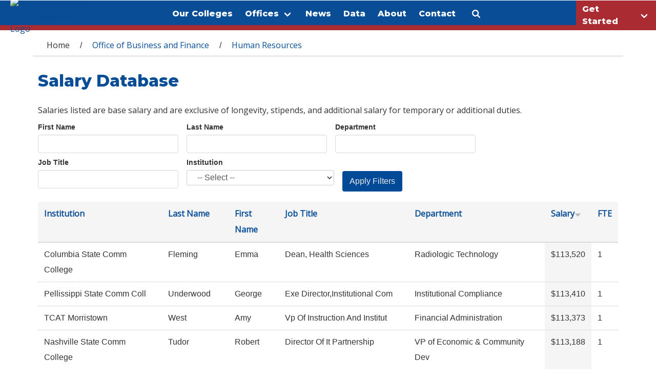

--- FILE ---
content_type: text/html; charset=utf-8
request_url: https://www.tbr.edu/hr/salaries?firstname=&amp%3Blastname=&amp%3Bdepartment=&amp%3Bjobtitle=&amp%3Binstitution=&amp%3Border=lastname&amp%3Bsort=asc&amp%3Bpage=4&lastname=&department=&jobtitle=&institution=&page=5&order=php&sort=desc
body_size: 26709
content:
<!DOCTYPE html>
<!--[if lt IE 7]> <html class="ie6 ie" lang="en" dir="ltr"> <![endif]-->
<!--[if IE 7]>    <html class="ie7 ie" lang="en" dir="ltr"> <![endif]-->
<!--[if IE 8]>    <html class="ie8 ie" lang="en" dir="ltr"> <![endif]-->
<!--[if IE 9]>    <html class="ie9 ie" lang="en" dir="ltr"> <![endif]-->
<!--[if !IE]> --> <html lang="en" dir="ltr"> <!-- <![endif]-->
<head>
  <meta charset="utf-8" /><script type="text/javascript">(window.NREUM||(NREUM={})).init={ajax:{deny_list:["bam.nr-data.net"]},feature_flags:["soft_nav"]};(window.NREUM||(NREUM={})).loader_config={licenseKey:"071f414867",applicationID:"120168709",browserID:"120169520"};;/*! For license information please see nr-loader-rum-1.308.0.min.js.LICENSE.txt */
(()=>{var e,t,r={163:(e,t,r)=>{"use strict";r.d(t,{j:()=>E});var n=r(384),i=r(1741);var a=r(2555);r(860).K7.genericEvents;const s="experimental.resources",o="register",c=e=>{if(!e||"string"!=typeof e)return!1;try{document.createDocumentFragment().querySelector(e)}catch{return!1}return!0};var d=r(2614),u=r(944),l=r(8122);const f="[data-nr-mask]",g=e=>(0,l.a)(e,(()=>{const e={feature_flags:[],experimental:{allow_registered_children:!1,resources:!1},mask_selector:"*",block_selector:"[data-nr-block]",mask_input_options:{color:!1,date:!1,"datetime-local":!1,email:!1,month:!1,number:!1,range:!1,search:!1,tel:!1,text:!1,time:!1,url:!1,week:!1,textarea:!1,select:!1,password:!0}};return{ajax:{deny_list:void 0,block_internal:!0,enabled:!0,autoStart:!0},api:{get allow_registered_children(){return e.feature_flags.includes(o)||e.experimental.allow_registered_children},set allow_registered_children(t){e.experimental.allow_registered_children=t},duplicate_registered_data:!1},browser_consent_mode:{enabled:!1},distributed_tracing:{enabled:void 0,exclude_newrelic_header:void 0,cors_use_newrelic_header:void 0,cors_use_tracecontext_headers:void 0,allowed_origins:void 0},get feature_flags(){return e.feature_flags},set feature_flags(t){e.feature_flags=t},generic_events:{enabled:!0,autoStart:!0},harvest:{interval:30},jserrors:{enabled:!0,autoStart:!0},logging:{enabled:!0,autoStart:!0},metrics:{enabled:!0,autoStart:!0},obfuscate:void 0,page_action:{enabled:!0},page_view_event:{enabled:!0,autoStart:!0},page_view_timing:{enabled:!0,autoStart:!0},performance:{capture_marks:!1,capture_measures:!1,capture_detail:!0,resources:{get enabled(){return e.feature_flags.includes(s)||e.experimental.resources},set enabled(t){e.experimental.resources=t},asset_types:[],first_party_domains:[],ignore_newrelic:!0}},privacy:{cookies_enabled:!0},proxy:{assets:void 0,beacon:void 0},session:{expiresMs:d.wk,inactiveMs:d.BB},session_replay:{autoStart:!0,enabled:!1,preload:!1,sampling_rate:10,error_sampling_rate:100,collect_fonts:!1,inline_images:!1,fix_stylesheets:!0,mask_all_inputs:!0,get mask_text_selector(){return e.mask_selector},set mask_text_selector(t){c(t)?e.mask_selector="".concat(t,",").concat(f):""===t||null===t?e.mask_selector=f:(0,u.R)(5,t)},get block_class(){return"nr-block"},get ignore_class(){return"nr-ignore"},get mask_text_class(){return"nr-mask"},get block_selector(){return e.block_selector},set block_selector(t){c(t)?e.block_selector+=",".concat(t):""!==t&&(0,u.R)(6,t)},get mask_input_options(){return e.mask_input_options},set mask_input_options(t){t&&"object"==typeof t?e.mask_input_options={...t,password:!0}:(0,u.R)(7,t)}},session_trace:{enabled:!0,autoStart:!0},soft_navigations:{enabled:!0,autoStart:!0},spa:{enabled:!0,autoStart:!0},ssl:void 0,user_actions:{enabled:!0,elementAttributes:["id","className","tagName","type"]}}})());var p=r(6154),m=r(9324);let h=0;const v={buildEnv:m.F3,distMethod:m.Xs,version:m.xv,originTime:p.WN},b={consented:!1},y={appMetadata:{},get consented(){return this.session?.state?.consent||b.consented},set consented(e){b.consented=e},customTransaction:void 0,denyList:void 0,disabled:!1,harvester:void 0,isolatedBacklog:!1,isRecording:!1,loaderType:void 0,maxBytes:3e4,obfuscator:void 0,onerror:void 0,ptid:void 0,releaseIds:{},session:void 0,timeKeeper:void 0,registeredEntities:[],jsAttributesMetadata:{bytes:0},get harvestCount(){return++h}},_=e=>{const t=(0,l.a)(e,y),r=Object.keys(v).reduce((e,t)=>(e[t]={value:v[t],writable:!1,configurable:!0,enumerable:!0},e),{});return Object.defineProperties(t,r)};var w=r(5701);const x=e=>{const t=e.startsWith("http");e+="/",r.p=t?e:"https://"+e};var R=r(7836),k=r(3241);const A={accountID:void 0,trustKey:void 0,agentID:void 0,licenseKey:void 0,applicationID:void 0,xpid:void 0},S=e=>(0,l.a)(e,A),T=new Set;function E(e,t={},r,s){let{init:o,info:c,loader_config:d,runtime:u={},exposed:l=!0}=t;if(!c){const e=(0,n.pV)();o=e.init,c=e.info,d=e.loader_config}e.init=g(o||{}),e.loader_config=S(d||{}),c.jsAttributes??={},p.bv&&(c.jsAttributes.isWorker=!0),e.info=(0,a.D)(c);const f=e.init,m=[c.beacon,c.errorBeacon];T.has(e.agentIdentifier)||(f.proxy.assets&&(x(f.proxy.assets),m.push(f.proxy.assets)),f.proxy.beacon&&m.push(f.proxy.beacon),e.beacons=[...m],function(e){const t=(0,n.pV)();Object.getOwnPropertyNames(i.W.prototype).forEach(r=>{const n=i.W.prototype[r];if("function"!=typeof n||"constructor"===n)return;let a=t[r];e[r]&&!1!==e.exposed&&"micro-agent"!==e.runtime?.loaderType&&(t[r]=(...t)=>{const n=e[r](...t);return a?a(...t):n})})}(e),(0,n.US)("activatedFeatures",w.B)),u.denyList=[...f.ajax.deny_list||[],...f.ajax.block_internal?m:[]],u.ptid=e.agentIdentifier,u.loaderType=r,e.runtime=_(u),T.has(e.agentIdentifier)||(e.ee=R.ee.get(e.agentIdentifier),e.exposed=l,(0,k.W)({agentIdentifier:e.agentIdentifier,drained:!!w.B?.[e.agentIdentifier],type:"lifecycle",name:"initialize",feature:void 0,data:e.config})),T.add(e.agentIdentifier)}},384:(e,t,r)=>{"use strict";r.d(t,{NT:()=>s,US:()=>u,Zm:()=>o,bQ:()=>d,dV:()=>c,pV:()=>l});var n=r(6154),i=r(1863),a=r(1910);const s={beacon:"bam.nr-data.net",errorBeacon:"bam.nr-data.net"};function o(){return n.gm.NREUM||(n.gm.NREUM={}),void 0===n.gm.newrelic&&(n.gm.newrelic=n.gm.NREUM),n.gm.NREUM}function c(){let e=o();return e.o||(e.o={ST:n.gm.setTimeout,SI:n.gm.setImmediate||n.gm.setInterval,CT:n.gm.clearTimeout,XHR:n.gm.XMLHttpRequest,REQ:n.gm.Request,EV:n.gm.Event,PR:n.gm.Promise,MO:n.gm.MutationObserver,FETCH:n.gm.fetch,WS:n.gm.WebSocket},(0,a.i)(...Object.values(e.o))),e}function d(e,t){let r=o();r.initializedAgents??={},t.initializedAt={ms:(0,i.t)(),date:new Date},r.initializedAgents[e]=t}function u(e,t){o()[e]=t}function l(){return function(){let e=o();const t=e.info||{};e.info={beacon:s.beacon,errorBeacon:s.errorBeacon,...t}}(),function(){let e=o();const t=e.init||{};e.init={...t}}(),c(),function(){let e=o();const t=e.loader_config||{};e.loader_config={...t}}(),o()}},782:(e,t,r)=>{"use strict";r.d(t,{T:()=>n});const n=r(860).K7.pageViewTiming},860:(e,t,r)=>{"use strict";r.d(t,{$J:()=>u,K7:()=>c,P3:()=>d,XX:()=>i,Yy:()=>o,df:()=>a,qY:()=>n,v4:()=>s});const n="events",i="jserrors",a="browser/blobs",s="rum",o="browser/logs",c={ajax:"ajax",genericEvents:"generic_events",jserrors:i,logging:"logging",metrics:"metrics",pageAction:"page_action",pageViewEvent:"page_view_event",pageViewTiming:"page_view_timing",sessionReplay:"session_replay",sessionTrace:"session_trace",softNav:"soft_navigations",spa:"spa"},d={[c.pageViewEvent]:1,[c.pageViewTiming]:2,[c.metrics]:3,[c.jserrors]:4,[c.spa]:5,[c.ajax]:6,[c.sessionTrace]:7,[c.softNav]:8,[c.sessionReplay]:9,[c.logging]:10,[c.genericEvents]:11},u={[c.pageViewEvent]:s,[c.pageViewTiming]:n,[c.ajax]:n,[c.spa]:n,[c.softNav]:n,[c.metrics]:i,[c.jserrors]:i,[c.sessionTrace]:a,[c.sessionReplay]:a,[c.logging]:o,[c.genericEvents]:"ins"}},944:(e,t,r)=>{"use strict";r.d(t,{R:()=>i});var n=r(3241);function i(e,t){"function"==typeof console.debug&&(console.debug("New Relic Warning: https://github.com/newrelic/newrelic-browser-agent/blob/main/docs/warning-codes.md#".concat(e),t),(0,n.W)({agentIdentifier:null,drained:null,type:"data",name:"warn",feature:"warn",data:{code:e,secondary:t}}))}},1687:(e,t,r)=>{"use strict";r.d(t,{Ak:()=>d,Ze:()=>f,x3:()=>u});var n=r(3241),i=r(7836),a=r(3606),s=r(860),o=r(2646);const c={};function d(e,t){const r={staged:!1,priority:s.P3[t]||0};l(e),c[e].get(t)||c[e].set(t,r)}function u(e,t){e&&c[e]&&(c[e].get(t)&&c[e].delete(t),p(e,t,!1),c[e].size&&g(e))}function l(e){if(!e)throw new Error("agentIdentifier required");c[e]||(c[e]=new Map)}function f(e="",t="feature",r=!1){if(l(e),!e||!c[e].get(t)||r)return p(e,t);c[e].get(t).staged=!0,g(e)}function g(e){const t=Array.from(c[e]);t.every(([e,t])=>t.staged)&&(t.sort((e,t)=>e[1].priority-t[1].priority),t.forEach(([t])=>{c[e].delete(t),p(e,t)}))}function p(e,t,r=!0){const s=e?i.ee.get(e):i.ee,c=a.i.handlers;if(!s.aborted&&s.backlog&&c){if((0,n.W)({agentIdentifier:e,type:"lifecycle",name:"drain",feature:t}),r){const e=s.backlog[t],r=c[t];if(r){for(let t=0;e&&t<e.length;++t)m(e[t],r);Object.entries(r).forEach(([e,t])=>{Object.values(t||{}).forEach(t=>{t[0]?.on&&t[0]?.context()instanceof o.y&&t[0].on(e,t[1])})})}}s.isolatedBacklog||delete c[t],s.backlog[t]=null,s.emit("drain-"+t,[])}}function m(e,t){var r=e[1];Object.values(t[r]||{}).forEach(t=>{var r=e[0];if(t[0]===r){var n=t[1],i=e[3],a=e[2];n.apply(i,a)}})}},1738:(e,t,r)=>{"use strict";r.d(t,{U:()=>g,Y:()=>f});var n=r(3241),i=r(9908),a=r(1863),s=r(944),o=r(5701),c=r(3969),d=r(8362),u=r(860),l=r(4261);function f(e,t,r,a){const f=a||r;!f||f[e]&&f[e]!==d.d.prototype[e]||(f[e]=function(){(0,i.p)(c.xV,["API/"+e+"/called"],void 0,u.K7.metrics,r.ee),(0,n.W)({agentIdentifier:r.agentIdentifier,drained:!!o.B?.[r.agentIdentifier],type:"data",name:"api",feature:l.Pl+e,data:{}});try{return t.apply(this,arguments)}catch(e){(0,s.R)(23,e)}})}function g(e,t,r,n,s){const o=e.info;null===r?delete o.jsAttributes[t]:o.jsAttributes[t]=r,(s||null===r)&&(0,i.p)(l.Pl+n,[(0,a.t)(),t,r],void 0,"session",e.ee)}},1741:(e,t,r)=>{"use strict";r.d(t,{W:()=>a});var n=r(944),i=r(4261);class a{#e(e,...t){if(this[e]!==a.prototype[e])return this[e](...t);(0,n.R)(35,e)}addPageAction(e,t){return this.#e(i.hG,e,t)}register(e){return this.#e(i.eY,e)}recordCustomEvent(e,t){return this.#e(i.fF,e,t)}setPageViewName(e,t){return this.#e(i.Fw,e,t)}setCustomAttribute(e,t,r){return this.#e(i.cD,e,t,r)}noticeError(e,t){return this.#e(i.o5,e,t)}setUserId(e,t=!1){return this.#e(i.Dl,e,t)}setApplicationVersion(e){return this.#e(i.nb,e)}setErrorHandler(e){return this.#e(i.bt,e)}addRelease(e,t){return this.#e(i.k6,e,t)}log(e,t){return this.#e(i.$9,e,t)}start(){return this.#e(i.d3)}finished(e){return this.#e(i.BL,e)}recordReplay(){return this.#e(i.CH)}pauseReplay(){return this.#e(i.Tb)}addToTrace(e){return this.#e(i.U2,e)}setCurrentRouteName(e){return this.#e(i.PA,e)}interaction(e){return this.#e(i.dT,e)}wrapLogger(e,t,r){return this.#e(i.Wb,e,t,r)}measure(e,t){return this.#e(i.V1,e,t)}consent(e){return this.#e(i.Pv,e)}}},1863:(e,t,r)=>{"use strict";function n(){return Math.floor(performance.now())}r.d(t,{t:()=>n})},1910:(e,t,r)=>{"use strict";r.d(t,{i:()=>a});var n=r(944);const i=new Map;function a(...e){return e.every(e=>{if(i.has(e))return i.get(e);const t="function"==typeof e?e.toString():"",r=t.includes("[native code]"),a=t.includes("nrWrapper");return r||a||(0,n.R)(64,e?.name||t),i.set(e,r),r})}},2555:(e,t,r)=>{"use strict";r.d(t,{D:()=>o,f:()=>s});var n=r(384),i=r(8122);const a={beacon:n.NT.beacon,errorBeacon:n.NT.errorBeacon,licenseKey:void 0,applicationID:void 0,sa:void 0,queueTime:void 0,applicationTime:void 0,ttGuid:void 0,user:void 0,account:void 0,product:void 0,extra:void 0,jsAttributes:{},userAttributes:void 0,atts:void 0,transactionName:void 0,tNamePlain:void 0};function s(e){try{return!!e.licenseKey&&!!e.errorBeacon&&!!e.applicationID}catch(e){return!1}}const o=e=>(0,i.a)(e,a)},2614:(e,t,r)=>{"use strict";r.d(t,{BB:()=>s,H3:()=>n,g:()=>d,iL:()=>c,tS:()=>o,uh:()=>i,wk:()=>a});const n="NRBA",i="SESSION",a=144e5,s=18e5,o={STARTED:"session-started",PAUSE:"session-pause",RESET:"session-reset",RESUME:"session-resume",UPDATE:"session-update"},c={SAME_TAB:"same-tab",CROSS_TAB:"cross-tab"},d={OFF:0,FULL:1,ERROR:2}},2646:(e,t,r)=>{"use strict";r.d(t,{y:()=>n});class n{constructor(e){this.contextId=e}}},2843:(e,t,r)=>{"use strict";r.d(t,{G:()=>a,u:()=>i});var n=r(3878);function i(e,t=!1,r,i){(0,n.DD)("visibilitychange",function(){if(t)return void("hidden"===document.visibilityState&&e());e(document.visibilityState)},r,i)}function a(e,t,r){(0,n.sp)("pagehide",e,t,r)}},3241:(e,t,r)=>{"use strict";r.d(t,{W:()=>a});var n=r(6154);const i="newrelic";function a(e={}){try{n.gm.dispatchEvent(new CustomEvent(i,{detail:e}))}catch(e){}}},3606:(e,t,r)=>{"use strict";r.d(t,{i:()=>a});var n=r(9908);a.on=s;var i=a.handlers={};function a(e,t,r,a){s(a||n.d,i,e,t,r)}function s(e,t,r,i,a){a||(a="feature"),e||(e=n.d);var s=t[a]=t[a]||{};(s[r]=s[r]||[]).push([e,i])}},3878:(e,t,r)=>{"use strict";function n(e,t){return{capture:e,passive:!1,signal:t}}function i(e,t,r=!1,i){window.addEventListener(e,t,n(r,i))}function a(e,t,r=!1,i){document.addEventListener(e,t,n(r,i))}r.d(t,{DD:()=>a,jT:()=>n,sp:()=>i})},3969:(e,t,r)=>{"use strict";r.d(t,{TZ:()=>n,XG:()=>o,rs:()=>i,xV:()=>s,z_:()=>a});const n=r(860).K7.metrics,i="sm",a="cm",s="storeSupportabilityMetrics",o="storeEventMetrics"},4234:(e,t,r)=>{"use strict";r.d(t,{W:()=>a});var n=r(7836),i=r(1687);class a{constructor(e,t){this.agentIdentifier=e,this.ee=n.ee.get(e),this.featureName=t,this.blocked=!1}deregisterDrain(){(0,i.x3)(this.agentIdentifier,this.featureName)}}},4261:(e,t,r)=>{"use strict";r.d(t,{$9:()=>d,BL:()=>o,CH:()=>g,Dl:()=>_,Fw:()=>y,PA:()=>h,Pl:()=>n,Pv:()=>k,Tb:()=>l,U2:()=>a,V1:()=>R,Wb:()=>x,bt:()=>b,cD:()=>v,d3:()=>w,dT:()=>c,eY:()=>p,fF:()=>f,hG:()=>i,k6:()=>s,nb:()=>m,o5:()=>u});const n="api-",i="addPageAction",a="addToTrace",s="addRelease",o="finished",c="interaction",d="log",u="noticeError",l="pauseReplay",f="recordCustomEvent",g="recordReplay",p="register",m="setApplicationVersion",h="setCurrentRouteName",v="setCustomAttribute",b="setErrorHandler",y="setPageViewName",_="setUserId",w="start",x="wrapLogger",R="measure",k="consent"},5289:(e,t,r)=>{"use strict";r.d(t,{GG:()=>s,Qr:()=>c,sB:()=>o});var n=r(3878),i=r(6389);function a(){return"undefined"==typeof document||"complete"===document.readyState}function s(e,t){if(a())return e();const r=(0,i.J)(e),s=setInterval(()=>{a()&&(clearInterval(s),r())},500);(0,n.sp)("load",r,t)}function o(e){if(a())return e();(0,n.DD)("DOMContentLoaded",e)}function c(e){if(a())return e();(0,n.sp)("popstate",e)}},5607:(e,t,r)=>{"use strict";r.d(t,{W:()=>n});const n=(0,r(9566).bz)()},5701:(e,t,r)=>{"use strict";r.d(t,{B:()=>a,t:()=>s});var n=r(3241);const i=new Set,a={};function s(e,t){const r=t.agentIdentifier;a[r]??={},e&&"object"==typeof e&&(i.has(r)||(t.ee.emit("rumresp",[e]),a[r]=e,i.add(r),(0,n.W)({agentIdentifier:r,loaded:!0,drained:!0,type:"lifecycle",name:"load",feature:void 0,data:e})))}},6154:(e,t,r)=>{"use strict";r.d(t,{OF:()=>c,RI:()=>i,WN:()=>u,bv:()=>a,eN:()=>l,gm:()=>s,mw:()=>o,sb:()=>d});var n=r(1863);const i="undefined"!=typeof window&&!!window.document,a="undefined"!=typeof WorkerGlobalScope&&("undefined"!=typeof self&&self instanceof WorkerGlobalScope&&self.navigator instanceof WorkerNavigator||"undefined"!=typeof globalThis&&globalThis instanceof WorkerGlobalScope&&globalThis.navigator instanceof WorkerNavigator),s=i?window:"undefined"!=typeof WorkerGlobalScope&&("undefined"!=typeof self&&self instanceof WorkerGlobalScope&&self||"undefined"!=typeof globalThis&&globalThis instanceof WorkerGlobalScope&&globalThis),o=Boolean("hidden"===s?.document?.visibilityState),c=/iPad|iPhone|iPod/.test(s.navigator?.userAgent),d=c&&"undefined"==typeof SharedWorker,u=((()=>{const e=s.navigator?.userAgent?.match(/Firefox[/\s](\d+\.\d+)/);Array.isArray(e)&&e.length>=2&&e[1]})(),Date.now()-(0,n.t)()),l=()=>"undefined"!=typeof PerformanceNavigationTiming&&s?.performance?.getEntriesByType("navigation")?.[0]?.responseStart},6389:(e,t,r)=>{"use strict";function n(e,t=500,r={}){const n=r?.leading||!1;let i;return(...r)=>{n&&void 0===i&&(e.apply(this,r),i=setTimeout(()=>{i=clearTimeout(i)},t)),n||(clearTimeout(i),i=setTimeout(()=>{e.apply(this,r)},t))}}function i(e){let t=!1;return(...r)=>{t||(t=!0,e.apply(this,r))}}r.d(t,{J:()=>i,s:()=>n})},6630:(e,t,r)=>{"use strict";r.d(t,{T:()=>n});const n=r(860).K7.pageViewEvent},7699:(e,t,r)=>{"use strict";r.d(t,{It:()=>a,KC:()=>o,No:()=>i,qh:()=>s});var n=r(860);const i=16e3,a=1e6,s="SESSION_ERROR",o={[n.K7.logging]:!0,[n.K7.genericEvents]:!1,[n.K7.jserrors]:!1,[n.K7.ajax]:!1}},7836:(e,t,r)=>{"use strict";r.d(t,{P:()=>o,ee:()=>c});var n=r(384),i=r(8990),a=r(2646),s=r(5607);const o="nr@context:".concat(s.W),c=function e(t,r){var n={},s={},u={},l=!1;try{l=16===r.length&&d.initializedAgents?.[r]?.runtime.isolatedBacklog}catch(e){}var f={on:p,addEventListener:p,removeEventListener:function(e,t){var r=n[e];if(!r)return;for(var i=0;i<r.length;i++)r[i]===t&&r.splice(i,1)},emit:function(e,r,n,i,a){!1!==a&&(a=!0);if(c.aborted&&!i)return;t&&a&&t.emit(e,r,n);var o=g(n);m(e).forEach(e=>{e.apply(o,r)});var d=v()[s[e]];d&&d.push([f,e,r,o]);return o},get:h,listeners:m,context:g,buffer:function(e,t){const r=v();if(t=t||"feature",f.aborted)return;Object.entries(e||{}).forEach(([e,n])=>{s[n]=t,t in r||(r[t]=[])})},abort:function(){f._aborted=!0,Object.keys(f.backlog).forEach(e=>{delete f.backlog[e]})},isBuffering:function(e){return!!v()[s[e]]},debugId:r,backlog:l?{}:t&&"object"==typeof t.backlog?t.backlog:{},isolatedBacklog:l};return Object.defineProperty(f,"aborted",{get:()=>{let e=f._aborted||!1;return e||(t&&(e=t.aborted),e)}}),f;function g(e){return e&&e instanceof a.y?e:e?(0,i.I)(e,o,()=>new a.y(o)):new a.y(o)}function p(e,t){n[e]=m(e).concat(t)}function m(e){return n[e]||[]}function h(t){return u[t]=u[t]||e(f,t)}function v(){return f.backlog}}(void 0,"globalEE"),d=(0,n.Zm)();d.ee||(d.ee=c)},8122:(e,t,r)=>{"use strict";r.d(t,{a:()=>i});var n=r(944);function i(e,t){try{if(!e||"object"!=typeof e)return(0,n.R)(3);if(!t||"object"!=typeof t)return(0,n.R)(4);const r=Object.create(Object.getPrototypeOf(t),Object.getOwnPropertyDescriptors(t)),a=0===Object.keys(r).length?e:r;for(let s in a)if(void 0!==e[s])try{if(null===e[s]){r[s]=null;continue}Array.isArray(e[s])&&Array.isArray(t[s])?r[s]=Array.from(new Set([...e[s],...t[s]])):"object"==typeof e[s]&&"object"==typeof t[s]?r[s]=i(e[s],t[s]):r[s]=e[s]}catch(e){r[s]||(0,n.R)(1,e)}return r}catch(e){(0,n.R)(2,e)}}},8362:(e,t,r)=>{"use strict";r.d(t,{d:()=>a});var n=r(9566),i=r(1741);class a extends i.W{agentIdentifier=(0,n.LA)(16)}},8374:(e,t,r)=>{r.nc=(()=>{try{return document?.currentScript?.nonce}catch(e){}return""})()},8990:(e,t,r)=>{"use strict";r.d(t,{I:()=>i});var n=Object.prototype.hasOwnProperty;function i(e,t,r){if(n.call(e,t))return e[t];var i=r();if(Object.defineProperty&&Object.keys)try{return Object.defineProperty(e,t,{value:i,writable:!0,enumerable:!1}),i}catch(e){}return e[t]=i,i}},9324:(e,t,r)=>{"use strict";r.d(t,{F3:()=>i,Xs:()=>a,xv:()=>n});const n="1.308.0",i="PROD",a="CDN"},9566:(e,t,r)=>{"use strict";r.d(t,{LA:()=>o,bz:()=>s});var n=r(6154);const i="xxxxxxxx-xxxx-4xxx-yxxx-xxxxxxxxxxxx";function a(e,t){return e?15&e[t]:16*Math.random()|0}function s(){const e=n.gm?.crypto||n.gm?.msCrypto;let t,r=0;return e&&e.getRandomValues&&(t=e.getRandomValues(new Uint8Array(30))),i.split("").map(e=>"x"===e?a(t,r++).toString(16):"y"===e?(3&a()|8).toString(16):e).join("")}function o(e){const t=n.gm?.crypto||n.gm?.msCrypto;let r,i=0;t&&t.getRandomValues&&(r=t.getRandomValues(new Uint8Array(e)));const s=[];for(var o=0;o<e;o++)s.push(a(r,i++).toString(16));return s.join("")}},9908:(e,t,r)=>{"use strict";r.d(t,{d:()=>n,p:()=>i});var n=r(7836).ee.get("handle");function i(e,t,r,i,a){a?(a.buffer([e],i),a.emit(e,t,r)):(n.buffer([e],i),n.emit(e,t,r))}}},n={};function i(e){var t=n[e];if(void 0!==t)return t.exports;var a=n[e]={exports:{}};return r[e](a,a.exports,i),a.exports}i.m=r,i.d=(e,t)=>{for(var r in t)i.o(t,r)&&!i.o(e,r)&&Object.defineProperty(e,r,{enumerable:!0,get:t[r]})},i.f={},i.e=e=>Promise.all(Object.keys(i.f).reduce((t,r)=>(i.f[r](e,t),t),[])),i.u=e=>"nr-rum-1.308.0.min.js",i.o=(e,t)=>Object.prototype.hasOwnProperty.call(e,t),e={},t="NRBA-1.308.0.PROD:",i.l=(r,n,a,s)=>{if(e[r])e[r].push(n);else{var o,c;if(void 0!==a)for(var d=document.getElementsByTagName("script"),u=0;u<d.length;u++){var l=d[u];if(l.getAttribute("src")==r||l.getAttribute("data-webpack")==t+a){o=l;break}}if(!o){c=!0;var f={296:"sha512-+MIMDsOcckGXa1EdWHqFNv7P+JUkd5kQwCBr3KE6uCvnsBNUrdSt4a/3/L4j4TxtnaMNjHpza2/erNQbpacJQA=="};(o=document.createElement("script")).charset="utf-8",i.nc&&o.setAttribute("nonce",i.nc),o.setAttribute("data-webpack",t+a),o.src=r,0!==o.src.indexOf(window.location.origin+"/")&&(o.crossOrigin="anonymous"),f[s]&&(o.integrity=f[s])}e[r]=[n];var g=(t,n)=>{o.onerror=o.onload=null,clearTimeout(p);var i=e[r];if(delete e[r],o.parentNode&&o.parentNode.removeChild(o),i&&i.forEach(e=>e(n)),t)return t(n)},p=setTimeout(g.bind(null,void 0,{type:"timeout",target:o}),12e4);o.onerror=g.bind(null,o.onerror),o.onload=g.bind(null,o.onload),c&&document.head.appendChild(o)}},i.r=e=>{"undefined"!=typeof Symbol&&Symbol.toStringTag&&Object.defineProperty(e,Symbol.toStringTag,{value:"Module"}),Object.defineProperty(e,"__esModule",{value:!0})},i.p="https://js-agent.newrelic.com/",(()=>{var e={374:0,840:0};i.f.j=(t,r)=>{var n=i.o(e,t)?e[t]:void 0;if(0!==n)if(n)r.push(n[2]);else{var a=new Promise((r,i)=>n=e[t]=[r,i]);r.push(n[2]=a);var s=i.p+i.u(t),o=new Error;i.l(s,r=>{if(i.o(e,t)&&(0!==(n=e[t])&&(e[t]=void 0),n)){var a=r&&("load"===r.type?"missing":r.type),s=r&&r.target&&r.target.src;o.message="Loading chunk "+t+" failed: ("+a+": "+s+")",o.name="ChunkLoadError",o.type=a,o.request=s,n[1](o)}},"chunk-"+t,t)}};var t=(t,r)=>{var n,a,[s,o,c]=r,d=0;if(s.some(t=>0!==e[t])){for(n in o)i.o(o,n)&&(i.m[n]=o[n]);if(c)c(i)}for(t&&t(r);d<s.length;d++)a=s[d],i.o(e,a)&&e[a]&&e[a][0](),e[a]=0},r=self["webpackChunk:NRBA-1.308.0.PROD"]=self["webpackChunk:NRBA-1.308.0.PROD"]||[];r.forEach(t.bind(null,0)),r.push=t.bind(null,r.push.bind(r))})(),(()=>{"use strict";i(8374);var e=i(8362),t=i(860);const r=Object.values(t.K7);var n=i(163);var a=i(9908),s=i(1863),o=i(4261),c=i(1738);var d=i(1687),u=i(4234),l=i(5289),f=i(6154),g=i(944),p=i(384);const m=e=>f.RI&&!0===e?.privacy.cookies_enabled;function h(e){return!!(0,p.dV)().o.MO&&m(e)&&!0===e?.session_trace.enabled}var v=i(6389),b=i(7699);class y extends u.W{constructor(e,t){super(e.agentIdentifier,t),this.agentRef=e,this.abortHandler=void 0,this.featAggregate=void 0,this.loadedSuccessfully=void 0,this.onAggregateImported=new Promise(e=>{this.loadedSuccessfully=e}),this.deferred=Promise.resolve(),!1===e.init[this.featureName].autoStart?this.deferred=new Promise((t,r)=>{this.ee.on("manual-start-all",(0,v.J)(()=>{(0,d.Ak)(e.agentIdentifier,this.featureName),t()}))}):(0,d.Ak)(e.agentIdentifier,t)}importAggregator(e,t,r={}){if(this.featAggregate)return;const n=async()=>{let n;await this.deferred;try{if(m(e.init)){const{setupAgentSession:t}=await i.e(296).then(i.bind(i,3305));n=t(e)}}catch(e){(0,g.R)(20,e),this.ee.emit("internal-error",[e]),(0,a.p)(b.qh,[e],void 0,this.featureName,this.ee)}try{if(!this.#t(this.featureName,n,e.init))return(0,d.Ze)(this.agentIdentifier,this.featureName),void this.loadedSuccessfully(!1);const{Aggregate:i}=await t();this.featAggregate=new i(e,r),e.runtime.harvester.initializedAggregates.push(this.featAggregate),this.loadedSuccessfully(!0)}catch(e){(0,g.R)(34,e),this.abortHandler?.(),(0,d.Ze)(this.agentIdentifier,this.featureName,!0),this.loadedSuccessfully(!1),this.ee&&this.ee.abort()}};f.RI?(0,l.GG)(()=>n(),!0):n()}#t(e,r,n){if(this.blocked)return!1;switch(e){case t.K7.sessionReplay:return h(n)&&!!r;case t.K7.sessionTrace:return!!r;default:return!0}}}var _=i(6630),w=i(2614),x=i(3241);class R extends y{static featureName=_.T;constructor(e){var t;super(e,_.T),this.setupInspectionEvents(e.agentIdentifier),t=e,(0,c.Y)(o.Fw,function(e,r){"string"==typeof e&&("/"!==e.charAt(0)&&(e="/"+e),t.runtime.customTransaction=(r||"http://custom.transaction")+e,(0,a.p)(o.Pl+o.Fw,[(0,s.t)()],void 0,void 0,t.ee))},t),this.importAggregator(e,()=>i.e(296).then(i.bind(i,3943)))}setupInspectionEvents(e){const t=(t,r)=>{t&&(0,x.W)({agentIdentifier:e,timeStamp:t.timeStamp,loaded:"complete"===t.target.readyState,type:"window",name:r,data:t.target.location+""})};(0,l.sB)(e=>{t(e,"DOMContentLoaded")}),(0,l.GG)(e=>{t(e,"load")}),(0,l.Qr)(e=>{t(e,"navigate")}),this.ee.on(w.tS.UPDATE,(t,r)=>{(0,x.W)({agentIdentifier:e,type:"lifecycle",name:"session",data:r})})}}class k extends e.d{constructor(e){var t;(super(),f.gm)?(this.features={},(0,p.bQ)(this.agentIdentifier,this),this.desiredFeatures=new Set(e.features||[]),this.desiredFeatures.add(R),(0,n.j)(this,e,e.loaderType||"agent"),t=this,(0,c.Y)(o.cD,function(e,r,n=!1){if("string"==typeof e){if(["string","number","boolean"].includes(typeof r)||null===r)return(0,c.U)(t,e,r,o.cD,n);(0,g.R)(40,typeof r)}else(0,g.R)(39,typeof e)},t),function(e){(0,c.Y)(o.Dl,function(t,r=!1){if("string"!=typeof t&&null!==t)return void(0,g.R)(41,typeof t);const n=e.info.jsAttributes["enduser.id"];r&&null!=n&&n!==t?(0,a.p)(o.Pl+"setUserIdAndResetSession",[t],void 0,"session",e.ee):(0,c.U)(e,"enduser.id",t,o.Dl,!0)},e)}(this),function(e){(0,c.Y)(o.nb,function(t){if("string"==typeof t||null===t)return(0,c.U)(e,"application.version",t,o.nb,!1);(0,g.R)(42,typeof t)},e)}(this),function(e){(0,c.Y)(o.d3,function(){e.ee.emit("manual-start-all")},e)}(this),function(e){(0,c.Y)(o.Pv,function(t=!0){if("boolean"==typeof t){if((0,a.p)(o.Pl+o.Pv,[t],void 0,"session",e.ee),e.runtime.consented=t,t){const t=e.features.page_view_event;t.onAggregateImported.then(e=>{const r=t.featAggregate;e&&!r.sentRum&&r.sendRum()})}}else(0,g.R)(65,typeof t)},e)}(this),this.run()):(0,g.R)(21)}get config(){return{info:this.info,init:this.init,loader_config:this.loader_config,runtime:this.runtime}}get api(){return this}run(){try{const e=function(e){const t={};return r.forEach(r=>{t[r]=!!e[r]?.enabled}),t}(this.init),n=[...this.desiredFeatures];n.sort((e,r)=>t.P3[e.featureName]-t.P3[r.featureName]),n.forEach(r=>{if(!e[r.featureName]&&r.featureName!==t.K7.pageViewEvent)return;if(r.featureName===t.K7.spa)return void(0,g.R)(67);const n=function(e){switch(e){case t.K7.ajax:return[t.K7.jserrors];case t.K7.sessionTrace:return[t.K7.ajax,t.K7.pageViewEvent];case t.K7.sessionReplay:return[t.K7.sessionTrace];case t.K7.pageViewTiming:return[t.K7.pageViewEvent];default:return[]}}(r.featureName).filter(e=>!(e in this.features));n.length>0&&(0,g.R)(36,{targetFeature:r.featureName,missingDependencies:n}),this.features[r.featureName]=new r(this)})}catch(e){(0,g.R)(22,e);for(const e in this.features)this.features[e].abortHandler?.();const t=(0,p.Zm)();delete t.initializedAgents[this.agentIdentifier]?.features,delete this.sharedAggregator;return t.ee.get(this.agentIdentifier).abort(),!1}}}var A=i(2843),S=i(782);class T extends y{static featureName=S.T;constructor(e){super(e,S.T),f.RI&&((0,A.u)(()=>(0,a.p)("docHidden",[(0,s.t)()],void 0,S.T,this.ee),!0),(0,A.G)(()=>(0,a.p)("winPagehide",[(0,s.t)()],void 0,S.T,this.ee)),this.importAggregator(e,()=>i.e(296).then(i.bind(i,2117))))}}var E=i(3969);class I extends y{static featureName=E.TZ;constructor(e){super(e,E.TZ),f.RI&&document.addEventListener("securitypolicyviolation",e=>{(0,a.p)(E.xV,["Generic/CSPViolation/Detected"],void 0,this.featureName,this.ee)}),this.importAggregator(e,()=>i.e(296).then(i.bind(i,9623)))}}new k({features:[R,T,I],loaderType:"lite"})})()})();</script>
<link rel="shortcut icon" href="https://www.tbr.edu/profiles/tbr_hosting/themes/tbr_bootstrap_new/favicon.ico" type="image/vnd.microsoft.icon" />
<meta name="robots" content="noimageindex, noindex, notranslate, noydir" />
<meta name="generator" content="Drupal 7 (http://drupal.org)" />
<link rel="canonical" href="https://www.tbr.edu/hr/salaries" />
<link rel="shortlink" href="https://www.tbr.edu/hr/salaries" />
<meta property="og:site_name" content="Tennessee Board of Regents" />
<meta property="og:type" content="article" />
<meta property="og:url" content="https://www.tbr.edu/hr/salaries" />
<meta property="og:title" content="Salary Database" />
  <!-- Set the viewport width to device width for mobile -->
  <meta name="viewport" id="viewport" content="width=device-width,minimum-scale=1.0,maximum-scale=10.0,initial-scale=1.0">
  <meta http-equiv="Cache-control" content="private">
  <meta name="theme-color" content="#084d96"/>
  <title>Salary Database | Page 6 | Tennessee Board of Regents</title>
  <link href='//fonts.googleapis.com/css?family=Source+Sans+Pro:200,300,400,600,700,900,200italic,300italic,400italic,600italic,700italic,900italic' rel='stylesheet' type='text/css'>
  <link href='//fonts.googleapis.com/css?family=Open+Sans:400,300&subset=latin,greek,cyrillic,vietnamese' rel='stylesheet' type='text/css'>
    <link rel="apple-touch-icon" href="/profiles/tbr_hosting/themes/tbr_bootstrap_new/images/icons/touch/apple-touch-icon.png" />
	<link rel="apple-touch-icon" sizes="57x57" href="/profiles/tbr_hosting/themes/tbr_bootstrap_new/images/icons/touch/apple-touch-icon-57x57.png" />
	<link rel="apple-touch-icon" sizes="72x72" href="/profiles/tbr_hosting/themes/tbr_bootstrap_new/images/icons/touch/apple-touch-icon-72x72.png" />
	<link rel="apple-touch-icon" sizes="114x114" href="/profiles/tbr_hosting/themes/tbr_bootstrap_new/images/icons/touch/apple-touch-icon-114x114.png" />
	<link rel="apple-touch-icon" sizes="144x144" href="/profiles/tbr_hosting/themes/tbr_bootstrap_new/images/icons/touch/apple-touch-icon-144x144.png" />
  <style media="all">
@import url("https://www.tbr.edu/modules/system/system.base.css?t98625");
@import url("https://www.tbr.edu/modules/system/system.menus.css?t98625");
@import url("https://www.tbr.edu/modules/system/system.messages.css?t98625");
@import url("https://www.tbr.edu/modules/system/system.theme.css?t98625");
</style>
<style media="all">
@import url("https://www.tbr.edu/modules/aggregator/aggregator.css?t98625");
@import url("https://www.tbr.edu/profiles/tbr_hosting/modules/calendar/css/calendar_multiday.css?t98625");
@import url("https://www.tbr.edu/modules/field/theme/field.css?t98625");
@import url("https://www.tbr.edu/sites/all/modules/filebrowser/css/filebrowser_style.css?t98625");
@import url("https://www.tbr.edu/profiles/tbr_hosting/modules/google_cse/google_cse.css?t98625");
@import url("https://www.tbr.edu/modules/node/node.css?t98625");
@import url("https://www.tbr.edu/modules/search/search.css?t98625");
@import url("https://www.tbr.edu/modules/user/user.css?t98625");
@import url("https://www.tbr.edu/profiles/tbr_hosting/modules/youtube/css/youtube.css?t98625");
@import url("https://www.tbr.edu/profiles/tbr_hosting/modules/views/css/views.css?t98625");
</style>
<style media="all">
@import url("https://www.tbr.edu/profiles/tbr_hosting/modules/colorbox/styles/default/colorbox_style.css?t98625");
@import url("https://www.tbr.edu/profiles/tbr_hosting/modules/ctools/css/ctools.css?t98625");
@import url("https://www.tbr.edu/profiles/tbr_hosting/modules/panels/css/panels.css?t98625");
@import url("https://www.tbr.edu/profiles/tbr_hosting/modules/path_breadcrumbs/css/path_breadcrumbs.css?t98625");
</style>
<style media="all">
@import url("https://www.tbr.edu/profiles/tbr_hosting/themes/open_framework/bootstrap/css/bootstrap.min.css?t98625");
@import url("https://www.tbr.edu/profiles/tbr_hosting/themes/open_framework/bootstrap/css/bootstrap-responsive.min.css?t98625");
@import url("https://www.tbr.edu/profiles/tbr_hosting/themes/open_framework/css/open_framework.css?t98625");
@import url("https://www.tbr.edu/profiles/tbr_hosting/themes/open_framework/css/ie.css?t98625");
@import url("https://www.tbr.edu/profiles/tbr_hosting/themes/tbr_bootstrap_new/css/style.css?t98625");
@import url("https://www.tbr.edu/profiles/tbr_hosting/themes/tbr_bootstrap_new/css/font-awesome.min.css?t98625");
</style>
<style media="print">
@import url("https://www.tbr.edu/profiles/tbr_hosting/themes/open_framework/css/open_framework_print.css?t98625");
</style>
    <style>
  #header-unit .container #header-unit-inner {
	  		  background: #fff url("/profiles/tbr_hosting/themes/tbr_bootstrap_new/images/headers/hr.jpg");
		   }
  </style>
  <script defer="defer" src="https://www.tbr.edu/sites/default/files/google_tag/google_tag.script.js?t98625"></script>
<script src="https://www.tbr.edu/profiles/tbr_hosting/libraries/respondjs/respond.min.js?t98625"></script>
<script src="https://www.tbr.edu/profiles/tbr_hosting/modules/jquery_update/replace/jquery/1.12/jquery.min.js?v=1.12.4"></script>
<script src="https://www.tbr.edu/misc/jquery-extend-3.4.0.js?v=1.12.4"></script>
<script src="https://www.tbr.edu/misc/jquery-html-prefilter-3.5.0-backport.js?v=1.12.4"></script>
<script src="https://www.tbr.edu/misc/jquery.once.js?v=1.2"></script>
<script src="https://www.tbr.edu/misc/drupal.js?t98625"></script>
<script src="https://www.tbr.edu/profiles/tbr_hosting/modules/jquery_update/js/jquery_browser.js?v=0.0.1"></script>
<script src="https://www.tbr.edu/misc/form-single-submit.js?v=7.105"></script>
<script src="https://www.tbr.edu/profiles/tbr_hosting/modules/google_cse/google_cse.js?t98625"></script>
<script src="https://www.tbr.edu/sites/all/modules/oauth_login_oauth2/js/testconfig.js?t98625"></script>
<script src="https://www.tbr.edu/profiles/tbr_hosting/libraries/colorbox/jquery.colorbox-min.js?t98625"></script>
<script src="https://www.tbr.edu/profiles/tbr_hosting/modules/colorbox/js/colorbox.js?t98625"></script>
<script src="https://www.tbr.edu/profiles/tbr_hosting/modules/colorbox/styles/default/colorbox_style.js?t98625"></script>
<script src="https://www.tbr.edu/profiles/tbr_hosting/modules/colorbox/js/colorbox_load.js?t98625"></script>
<script src="https://www.tbr.edu/profiles/tbr_hosting/modules/colorbox/js/colorbox_inline.js?t98625"></script>
<script src="https://www.tbr.edu/profiles/tbr_hosting/libraries/responsive-imagemaps/jquery.rwdImageMaps.min.js?t98625"></script>
<script src="https://www.tbr.edu/profiles/tbr_hosting/modules/better_exposed_filters/better_exposed_filters.js?t98625"></script>
<script src="https://www.tbr.edu/misc/tableheader.js?t98625"></script>
<script>
window.CKEDITOR_BASEPATH = '/profiles/tbr_hosting/libraries/ckeditor/'
</script>
<script src="https://www.tbr.edu/profiles/tbr_hosting/themes/open_framework/bootstrap/js/bootstrap.min.js?t98625"></script>
<script src="https://www.tbr.edu/profiles/tbr_hosting/themes/open_framework/js/open_framework.js?t98625"></script>
<script src="https://www.tbr.edu/profiles/tbr_hosting/themes/open_framework/js/override.js?t98625"></script>
<script src="https://www.tbr.edu/profiles/tbr_hosting/themes/tbr_bootstrap_new/js/breakpoints.js?t98625"></script>
<script src="https://www.tbr.edu/profiles/tbr_hosting/themes/tbr_bootstrap_new/js/script.js?t98625"></script>
<script src="https://www.tbr.edu/profiles/tbr_hosting/themes/tbr_bootstrap_new/js/jquery.doubleScroll.js?t98625"></script>
<script>
jQuery.extend(Drupal.settings, {"basePath":"\/","pathPrefix":"","setHasJsCookie":0,"ajaxPageState":{"theme":"tbr_bootstrap_new","theme_token":"O4zcvfWeGlNRp7XZAcl4xkNoa7MYLaQVwsLaux0fC5k","js":{"sites\/all\/modules\/responsive_imagemaps\/responsive_imagemaps.js":1,"public:\/\/google_tag\/google_tag.script.js":1,"profiles\/tbr_hosting\/libraries\/respondjs\/respond.min.js":1,"profiles\/tbr_hosting\/modules\/jquery_update\/replace\/jquery\/1.12\/jquery.min.js":1,"misc\/jquery-extend-3.4.0.js":1,"misc\/jquery-html-prefilter-3.5.0-backport.js":1,"misc\/jquery.once.js":1,"misc\/drupal.js":1,"profiles\/tbr_hosting\/modules\/jquery_update\/js\/jquery_browser.js":1,"misc\/form-single-submit.js":1,"profiles\/tbr_hosting\/modules\/google_cse\/google_cse.js":1,"sites\/all\/modules\/oauth_login_oauth2\/js\/testconfig.js":1,"profiles\/tbr_hosting\/libraries\/colorbox\/jquery.colorbox-min.js":1,"profiles\/tbr_hosting\/modules\/colorbox\/js\/colorbox.js":1,"profiles\/tbr_hosting\/modules\/colorbox\/styles\/default\/colorbox_style.js":1,"profiles\/tbr_hosting\/modules\/colorbox\/js\/colorbox_load.js":1,"profiles\/tbr_hosting\/modules\/colorbox\/js\/colorbox_inline.js":1,"profiles\/tbr_hosting\/libraries\/responsive-imagemaps\/jquery.rwdImageMaps.min.js":1,"profiles\/tbr_hosting\/modules\/better_exposed_filters\/better_exposed_filters.js":1,"misc\/tableheader.js":1,"0":1,"profiles\/tbr_hosting\/themes\/open_framework\/bootstrap\/js\/bootstrap.min.js":1,"profiles\/tbr_hosting\/themes\/open_framework\/js\/open_framework.js":1,"profiles\/tbr_hosting\/themes\/open_framework\/js\/override.js":1,"profiles\/tbr_hosting\/themes\/tbr_bootstrap_new\/js\/breakpoints.js":1,"profiles\/tbr_hosting\/themes\/tbr_bootstrap_new\/js\/script.js":1,"profiles\/tbr_hosting\/themes\/tbr_bootstrap_new\/js\/jquery.doubleScroll.js":1},"css":{"modules\/system\/system.base.css":1,"modules\/system\/system.menus.css":1,"modules\/system\/system.messages.css":1,"modules\/system\/system.theme.css":1,"modules\/aggregator\/aggregator.css":1,"profiles\/tbr_hosting\/modules\/calendar\/css\/calendar_multiday.css":1,"modules\/field\/theme\/field.css":1,"sites\/all\/modules\/filebrowser\/css\/filebrowser_style.css":1,"profiles\/tbr_hosting\/modules\/google_cse\/google_cse.css":1,"modules\/node\/node.css":1,"modules\/search\/search.css":1,"modules\/user\/user.css":1,"profiles\/tbr_hosting\/modules\/youtube\/css\/youtube.css":1,"profiles\/tbr_hosting\/modules\/views\/css\/views.css":1,"profiles\/tbr_hosting\/modules\/colorbox\/styles\/default\/colorbox_style.css":1,"profiles\/tbr_hosting\/modules\/ctools\/css\/ctools.css":1,"profiles\/tbr_hosting\/modules\/panels\/css\/panels.css":1,"profiles\/tbr_hosting\/modules\/path_breadcrumbs\/css\/path_breadcrumbs.css":1,"profiles\/tbr_hosting\/themes\/open_framework\/bootstrap\/css\/bootstrap.min.css":1,"profiles\/tbr_hosting\/themes\/open_framework\/bootstrap\/css\/bootstrap-responsive.min.css":1,"profiles\/tbr_hosting\/themes\/open_framework\/fontawesome\/css\/font-awesome.min.css":1,"profiles\/tbr_hosting\/themes\/open_framework\/css\/open_framework.css":1,"profiles\/tbr_hosting\/themes\/open_framework\/css\/ie.css":1,"profiles\/tbr_hosting\/themes\/tbr_bootstrap_new\/css\/style.css":1,"profiles\/tbr_hosting\/themes\/tbr_bootstrap_new\/css\/font-awesome.min.css":1,"profiles\/tbr_hosting\/themes\/open_framework\/css\/open_framework_print.css":1}},"colorbox":{"opacity":"0.85","current":"{current} of {total}","previous":"\u00ab Prev","next":"Next \u00bb","close":"Close","maxWidth":"98%","maxHeight":"98%","fixed":true,"mobiledetect":true,"mobiledevicewidth":"480px","file_public_path":"\/sites\/default\/files","specificPagesDefaultValue":"admin*\nimagebrowser*\nimg_assist*\nimce*\nnode\/add\/*\nnode\/*\/edit\nprint\/*\nprintpdf\/*\nsystem\/ajax\nsystem\/ajax\/*"},"googleCSE":{"cx":"000855052858091299634:vdn1pvbv97k","resultsWidth":200,"domain":"www.google.com","showWaterMark":0},"better_exposed_filters":{"datepicker":false,"slider":false,"settings":[],"autosubmit":false,"views":{"tbr_salary_data":{"displays":{"page":{"filters":{"firstname":{"required":false},"lastname":{"required":false},"department":{"required":false},"jobtitle":{"required":false},"institution":{"required":false}}}}}}},"urlIsAjaxTrusted":{"\/hr\/salaries":true}});
</script>
  <script type="text/javascript" src="//s7.addthis.com/js/300/addthis_widget.js#pubid=ra-53ea780006145c89"></script>
    <link href="https://fonts.googleapis.com/css?family=Montserrat:800,900|Open+Sans" rel="stylesheet">
        <link rel="stylesheet" href="https://cdnjs.cloudflare.com/ajax/libs/bulma/0.9.4/css/bulma.min.css" integrity="sha512-HqxHUkJM0SYcbvxUw5P60SzdOTy/QVwA1JJrvaXJv4q7lmbDZCmZaqz01UPOaQveoxfYRv1tHozWGPMcuTBuvQ==" crossorigin="anonymous" referrerpolicy="no-referrer" />
    <link rel="stylesheet" href="/profiles/tbr_hosting/themes/tbr_bootstrap_new/dist/css/main.css">
    <link rel="stylesheet" href="/profiles/tbr_hosting/themes/tbr_bootstrap_new/dist/css/print.css">
</head>

<body class="html not-front not-logged-in no-sidebars page-hr page-hr-salaries  appserver      "  >
  <noscript aria-hidden="true"><iframe src="https://www.googletagmanager.com/ns.html?id=GTM-NBTW67K" height="0" width="0" style="display:none;visibility:hidden"></iframe></noscript>  

<div id="skipnav" class="is-sr-only is-invisible">
  <div class="container">
    <p>Skip to:</p>
    <ul>
      <li><a href="#main-content" class="is-sr-only is-invisible">Skip to content</a></li>
            <li><a href="#mainmenu" class="is-sr-only is-invisible">Skip to navigation</a></li>
          </ul>
  </div>
</div>
<!-- /#skipnav -->


<!-- /#emergency-header -->

<div id="block-block-headermenu" class="clearfix block block-block">       <div class="content"> 



<div class="main-menu  sticky" id="mainmenu" role="navigation" aria-label="main navigation">
    <nav class="navbar">
        <div class="navbar-brand">
            <div class="navbar-burger">
                <span></span>
                <span></span>
                <span></span>
            </div>
        </div>
        <section id="isMobile" aria-hidden="false">
            <div class="navbar-menu">
                <div class="navbar-item has-dropdown is-hoverable start-btn">
                    <a class="navbar-link" aria-haspopup="true">Get Started</a>
                    <div class="navbar-dropdown" aria-label="submenu" role="navigation">
                        <a href="/node/30686" class="navbar-item">Future Students</a>
                        <a href="/node/30685" class="navbar-item">Adult Learners</a>
                        <a href="/node/30674" class="navbar-item">Online Learners</a>
                        <a href="/node/30687" class="navbar-item">Military & Veterans</a>
                        <!--<a href="/node/31167" class="navbar-item">K - 12 Initiatives</a>-->
                        <a href="/node/30684" class="navbar-item"> Facilities & Development </a>
                        <a href="/node/30681" class="navbar-item">Data and Research</a>
                        <a href="/node/30688" class="navbar-item">Job Seekers</a>
                        <a href="https://www.tbr.edu/generalcounsel/policies-and-guidelines" class="navbar-item">Policies and Guidelines</a>
                        <a href="/purchasing/how-do-business-tbr" class="navbar-item">How to Do Business with the TBR</a>
                        <a href="/node/30689" class="navbar-item">Faculty & Staff</a>
                    </div>
                </div>
                <a href="https://www.tbr.edu/institutions/our-institutions" class="navbar-item">Our Colleges</a>
                <div class="dropup navbar-item has-dropdown has-dropdown-up is-hoverable">
                    <a class="navbar-link">Offices</a>
                    <div class="navbar-dropdown megamenu">
                        <div class="columns is-desktop">
                            <div class="column">
                                <a href="https://www.tbr.edu/board/tennessee-board-regents" class="navbar-item">Board of Regents</a>
                                <a href="https://www.tbr.edu/chancellor/office-chancellor" class="navbar-item">Chancellor</a>
                                <ul class="menu-depts">
                                    <li><a href="https://www.tbr.edu/facilities/department-facilities-development">Facilities Development</a></li>
                                    </ul>
                                <a href="https://www.tbr.edu/business/office-business-and-finance" class="navbar-item">Business and Finance</a>
                                    <ul class="menu-depts">
                                        <li><a href="https://www.tbr.edu/business/department-campus-safety-and-security">Campus Safety and Security</a></li>
                                        <li><a href="https://www.tbr.edu/hr/department-human-resources-and-payroll-services">Human Resources</a></li>
                                        <li><a href="https://www.tbr.edu/it/office-information-technology">Information Technology</a></li>
                                        <li><a href="https://www.tbr.edu/purchasing/department-purchasing-and-contracts">Purchasing</a></li>
                                    </ul>
                            </div>
                            <div class="column">
                                <a href="https://www.tbr.edu/external-affairs/office-external-affairs" class="navbar-item">External Affairs</a>
                                    <ul class="menu-depts">
                                        <li><a href="https://www.tbr.edu/cwd">Center for Workforce Development</a></li>
                                        <li><a href="https://www.tbr.edu/govpr/government-and-publicrelations">Government & Public Relations</a></li>
                                        <li><a href="https://www.tbr.edu/advancement/strategic-advancement">Strategic Advancement & Athletics</a></li>
                                        <li><a href="https://www.tbr.edu/cwd/tennessee-council-career-and-technical-education-tccte">Tennessee Council for Career and Technical Education</a></li>

                                    </ul>

                                <a href="https://www.tbr.edu/generalcounsel/office-general-counsel" class="navbar-item">General Counsel</a>
                                <a href="https://www.tbr.edu/audit/office-system-wide-internal-audit" class="navbar-item">System-wide Internal Audit</a>
                                
                            </div>

                            <div class="column">
                                <a href="https://www.tbr.edu/policy-strategy/office-policy-and-strategy" class="navbar-item">Policy and Strategy</a>
                                    <ul class="menu-depts">
                                        <li><a href="https://www.tbr.edu/academics/office-academic-affairs">Academic Affairs</a></li>
                                        <li><a href="https://www.tbr.edu/sem/office-strategic-enrollment-management">Strategic Enrollment Management</a></li>
                                        <li><a href="https://www.tbr.edu/student-success/office-student-success">Student Success</a></li>
                                    </ul>
                            </div>
                        </div>
                    </div>
                </div>
                <!-- REMOVED RESOURCES MENU
                <div class="dropup navbar-item has-dropdown has-dropdown-up is-hoverable">
                    <a class="navbar-link">Resources</a>
                    <div class="navbar-dropdown">
                        <div class="columns is-desktop">
                            <div class="column">
                                <a href="https://policies.tbr.edu" class="navbar-item">Policies & Guidelines</a>
                                <a href="https://www.tbr.edu/hr/employment-opportunities" class="navbar-item">Employment Opportunities</a>
                                <a href="https://www.tbr.edu/hr/employee-benefits" class="navbar-item">Employee Benefits</a>
                                <a href="https://www.tbr.edu/academics/research-and-assessment" class="navbar-item">Data and Research</a>
                                <a href="https://www.tbr.edu/purchasing/how-do-business-tbr" class="navbar-item">Vendors / Contracts</a>
                            </div>
                            <div class="column">
                                <a href="https://www.tbr.edu/facilities/doing-business-tbr-facilities" class="navbar-item">Facilities Bid Opportunities</a>
                                <a href="https://www.tbr.edu/institutions" class="navbar-item">Our Institutions</a>
                                <a href="https://www.tbr.edu/institutions/getting-started" class="navbar-item">Getting Started as a Student at a TBR Institution</a>
                                <a href="https://www.tbr.edu/academics/programs" class="navbar-item">Academic Programs at Our Institutions</a>
                                <a href="https://www.tbr.edu/initiatives/online-learning-tn-ecampus" class="navbar-item">Online Learning / TN eCampus</a>
                            </div>
                            <div class="column">
                                <a href="https://www.tbr.edu/business/tuition-and-fees" class="navbar-item">Tuition and Fees</a>
                                <a href="https://www.tbr.edu/communications" class="navbar-item">Communications & Marketing</a>
                                <a href="https://www.tbr.edu/sharedservices" class="navbar-item">Shared Services Initiative</a>
                            </div>
                        </div>
                    </div>
                </div> 
                -->
                <a href="https://www.tbr.edu/all-news" class="navbar-item">News</a>
                <a href="https://www.tbr.edu/policy-strategy/data-and-research" class="navbar-item">Data</a>
                <a href="https://www.tbr.edu/board" class="navbar-item">About</a>
                <a href="https://www.tbr.edu/contacts/contact-tbr" class="navbar-item">Contact</a>
                <div class="searchbar">
                    <form action="/search/google/" method="get">
                        <fieldset  aria-label="Search TBR">
                            <div class="searchbar__left is-hidden-touch">
                                <!--<label class="search-area" for="search-site-section">Policies &amp; Rules</label>
                                <input type="radio" class="radiosearch" id="search-site-section" value="site:policies.tbr.edu"
                                    name="sitesearch">
                            -->    
                                <label class="search-area" for="search-all-tbr">All of TBR.edu</label>
                                <input type="radio" class="radiosearch" id="search-all-tbr" value="" name="sitesearch"
                                    checked="yes">
                            </div>
                            <div class="searchbar__right ">
                                <input name="q" type="search" placeholder="Enter your search terms here" id="q" title="search">
                                <button id="do-site-search" aria-label="Search"></button>
                            </div>
                        </fieldset>
                    </form>
                    <a class="close-search is-hidden-touch">X</a>
                </div>
                <a class="navbar-item is-hidden-touch" id="showSearch">
                    <svg width="32" height="32" viewBox="0 0 32 32" version="1.1" xmlns="http://www.w3.org/2000/svg"
                        xmlns:xlink="http://www.w3.org/1999/xlink">
                        <title>search</title>
                        <g id="Canvas" transform="translate(8559 -2968)">
                            <clipPath id="clip-0" clip-rule="evenodd">
                                <path d="M -8559 2968L -8527 2968L -8527 3000L -8559 3000L -8559 2968Z" fill="#FFFFFF"
                                    id="searchicon-clippath" />
                            </clipPath>
                            <g id="search" clip-path="url(#clip-0)">
                                <g id="Search">
                                    <use xlink:href="#path0_fill" transform="translate(-8559 2968)" fill="#FFFFFF" id="searchicon" />
                                </g>
                            </g>
                        </g>
                        <defs>
                            <path id="path0_fill" d="M 13.2739 0.000273157C 5.97239 0.000273157 1.13133e-07 5.959 1.13133e-07 13.2601C 1.13133e-07 20.56 5.97395 26.534 13.2739 26.534C 16.0801 26.534 18.6804 25.6346 20.8239 24.1423L 28.0006 31.3049C 28.9136 32.2317 30.406 32.2317 31.319 31.3049C 32.232 30.3919 32.232 28.9133 31.319 28.0002L 24.1408 20.8236C 25.6484 18.6667 26.5325 16.0675 26.5325 13.2598C 26.5325 5.9599 20.5585 1.19087e-09 13.2726 1.19087e-09L 13.2739 0.000273157ZM 13.2739 4.67399C 18.0299 4.67399 21.8467 8.49086 21.8467 13.2605C 21.8467 18.0302 18.0299 21.847 13.2739 21.847C 8.50417 21.847 4.68738 18.0301 4.68738 13.2605C 4.68738 8.49078 8.50424 4.67399 13.2739 4.67399L 13.2739 4.67399Z" />
                        </defs>
                    </svg>
                </a>
            </div>
        </section>
    </nav>
</div>
<div class="secondary-menu is-hidden-touch">
    <nav class="navbar" role="navigation" aria-label="secondary navigation">
        <div class="navbar menu">
            <div class="navbar-end">
                <!-- <a href="/academics/programs" class="navbar-item">Find A Program</a> -->
                <a href="/node/17609" class="navbar-item">Apply</a>
                <a href="/node/30682" class="navbar-item">Make a Gift</a>
            </div>
        </div>
    </nav>
</div> </div>
</div>
<div class="hero__logo">
  <a href="/">
    <img src="/profiles/tbr_hosting/themes/tbr_bootstrap_new/images/logos/cstn-logo.svg" alt="The College System of Tennessee 50th Logo">
  </a>
</div>


<!--/#header-unit -->

<div id="main" class="clearfix">
  <div class="container">
              <div id="breadcrumb"><h2 class="element-invisible">You are here</h2><div class="breadcrumb"><div class="inline odd first" itemscope itemtype="http://data-vocabulary.org/Breadcrumb"><a href="https://www.tbr.edu/" itemprop="url"><span itemprop="title">Home</span></a></div> <span class="delimiter">/</span> <div class="inline even" itemscope itemtype="http://data-vocabulary.org/Breadcrumb"><a href="https://www.tbr.edu/hr/department-human-resources-and-payroll-services" itemprop="url"><span itemprop="title">Office of Business and Finance</span></a></div> <span class="delimiter">/</span> <div class="inline odd last" itemscope itemtype="http://data-vocabulary.org/Breadcrumb"><a href="https://www.tbr.edu/hr/department-human-resources-and-payroll-services" itemprop="url"><span itemprop="title">Human Resources</span></a></div></div></div>
                    <div id="main-content" class="columns is-desktop">
            <div id="content" class="column is-12-desktop">
        <div id="content-wrapper">
          <div id="content-head" class="row-fluid">
            <div id="highlighted" class="clearfix"></div>
                                    <h1 class="title" id="page-title"> Salary Database </h1>
                                                <div class="tabs">  </div>
                                                          </div>
                                        <div id="content-body" class="row-fluid"> <div class="region region-content clearfix">
  <div id="block-system-main" class="clearfix block block-system">       <div class="content"> <div class="view view-tbr-salary-data view-id-tbr_salary_data view-display-id-page view-dom-id-035bfb8d19b756687e1df5c06afbbb7d">
            <div class="view-header">
      <p>Salaries listed are base salary and are exclusive of longevity, stipends, and additional salary for temporary or additional duties.</p>    </div>
  
      <div class="view-filters">
      <form action="/hr/salaries" method="get" id="views-exposed-form-tbr-salary-data-page" accept-charset="UTF-8"><div><div class="views-exposed-form">
  <div class="views-exposed-widgets clearfix">
          <div id="edit-firstname-wrapper" class="views-exposed-widget views-widget-filter-firstname">
                  <label for="edit-firstname">
            First Name          </label>
                        <div class="views-widget">
          <div class="form-item form-type-textfield form-item-firstname">
 <input type="text" id="edit-firstname" name="firstname" value="" size="30" maxlength="128" class="form-text" />
</div>
        </div>
              </div>
          <div id="edit-lastname-wrapper" class="views-exposed-widget views-widget-filter-lastname">
                  <label for="edit-lastname">
            Last Name          </label>
                        <div class="views-widget">
          <div class="form-item form-type-textfield form-item-lastname">
 <input type="text" id="edit-lastname" name="lastname" value="" size="30" maxlength="128" class="form-text" />
</div>
        </div>
              </div>
          <div id="edit-department-wrapper" class="views-exposed-widget views-widget-filter-department">
                  <label for="edit-department">
            Department          </label>
                        <div class="views-widget">
          <div class="form-item form-type-textfield form-item-department">
 <input type="text" id="edit-department" name="department" value="" size="30" maxlength="128" class="form-text" />
</div>
        </div>
              </div>
          <div id="edit-jobtitle-wrapper" class="views-exposed-widget views-widget-filter-jobtitle">
                  <label for="edit-jobtitle">
            Job Title          </label>
                        <div class="views-widget">
          <div class="form-item form-type-textfield form-item-jobtitle">
 <input type="text" id="edit-jobtitle" name="jobtitle" value="" size="30" maxlength="128" class="form-text" />
</div>
        </div>
              </div>
          <div id="edit-institution-wrapper" class="views-exposed-widget views-widget-filter-institution">
                  <label for="edit-institution">
            Institution          </label>
                        <div class="views-widget">
          <div class="form-item form-type-select form-item-institution">
 <select id="edit-institution" name="institution" class="form-select"><option value="" selected="selected">-- Select --</option><option value="Chattanooga State Comm College">Chattanooga State Comm College</option><option value="Cleveland State Comm College">Cleveland State Comm College</option><option value="Columbia State Comm College">Columbia State Comm College</option><option value="Dyersburg State Comm College">Dyersburg State Comm College</option><option value="Jackson State Comm College">Jackson State Comm College</option><option value="Motlow State Comm College">Motlow State Comm College</option><option value="Nashville State Comm College">Nashville State Comm College</option><option value="Northeast State Comm College">Northeast State Comm College</option><option value="Pellissippi State Comm Coll">Pellissippi State Comm Coll</option><option value="Roane State Comm College">Roane State Comm College</option><option value="Southwest TN Comm College">Southwest TN Comm College</option><option value="TCAT Athens">TCAT Athens</option><option value="TCAT Chattanooga">TCAT Chattanooga</option><option value="TCAT Crump">TCAT Crump</option><option value="TCAT Dickson">TCAT Dickson</option><option value="TCAT Elizabethton">TCAT Elizabethton</option><option value="TCAT Harriman">TCAT Harriman</option><option value="TCAT Hartsville">TCAT Hartsville</option><option value="TCAT Hohenwald">TCAT Hohenwald</option><option value="TCAT Jacksboro">TCAT Jacksboro</option><option value="TCAT Jackson">TCAT Jackson</option><option value="TCAT Knoxville">TCAT Knoxville</option><option value="TCAT McMinnville">TCAT McMinnville</option><option value="TCAT Memphis">TCAT Memphis</option><option value="TCAT Morristown">TCAT Morristown</option><option value="TCAT Murfreesboro">TCAT Murfreesboro</option><option value="TCAT Nashville">TCAT Nashville</option><option value="TCAT Northwest">TCAT Northwest</option><option value="TCAT Oneida">TCAT Oneida</option><option value="TCAT Pulaski">TCAT Pulaski</option><option value="TCAT Shelbyville">TCAT Shelbyville</option><option value="TCAT Upper Cumberland">TCAT Upper Cumberland</option><option value="Tennessee Board of Regents">Tennessee Board of Regents</option><option value="Volunteer State Comm College">Volunteer State Comm College</option><option value="Walters State Comm College">Walters State Comm College</option></select>
</div>
        </div>
              </div>
                    <div class="views-exposed-widget views-submit-button">
      <input type="submit" id="edit-submit-tbr-salary-data" value="Apply Filters" class="form-submit" />    </div>
      </div>
</div>
</div></form>    </div>
  
  
      <div class="view-content">
      <table  class="views-table sticky-enabled cols-7">
         <thead>
      <tr>
                  <th  class="views-field views-field-institution-1" scope="col">
            <a href="/hr/salaries?firstname=&amp;amp%3Blastname=&amp;amp%3Bdepartment=&amp;amp%3Bjobtitle=&amp;amp%3Binstitution=&amp;amp%3Border=lastname&amp;amp%3Bsort=asc&amp;amp%3Bpage=4&amp;lastname=&amp;department=&amp;jobtitle=&amp;institution=&amp;page=5&amp;order=institution_1&amp;sort=asc" title="sort by Institution" class="active">Institution</a>          </th>
                  <th  class="views-field views-field-lastname" scope="col">
            <a href="/hr/salaries?firstname=&amp;amp%3Blastname=&amp;amp%3Bdepartment=&amp;amp%3Bjobtitle=&amp;amp%3Binstitution=&amp;amp%3Border=lastname&amp;amp%3Bsort=asc&amp;amp%3Bpage=4&amp;lastname=&amp;department=&amp;jobtitle=&amp;institution=&amp;page=5&amp;order=lastname&amp;sort=asc" title="sort by Last Name" class="active">Last Name</a>          </th>
                  <th  class="views-field views-field-firstname" scope="col">
            <a href="/hr/salaries?firstname=&amp;amp%3Blastname=&amp;amp%3Bdepartment=&amp;amp%3Bjobtitle=&amp;amp%3Binstitution=&amp;amp%3Border=lastname&amp;amp%3Bsort=asc&amp;amp%3Bpage=4&amp;lastname=&amp;department=&amp;jobtitle=&amp;institution=&amp;page=5&amp;order=firstname&amp;sort=asc" title="sort by First Name" class="active">First Name</a>          </th>
                  <th  class="views-field views-field-jobtitle" scope="col">
            <a href="/hr/salaries?firstname=&amp;amp%3Blastname=&amp;amp%3Bdepartment=&amp;amp%3Bjobtitle=&amp;amp%3Binstitution=&amp;amp%3Border=lastname&amp;amp%3Bsort=asc&amp;amp%3Bpage=4&amp;lastname=&amp;department=&amp;jobtitle=&amp;institution=&amp;page=5&amp;order=jobtitle&amp;sort=asc" title="sort by Job Title" class="active">Job Title</a>          </th>
                  <th  class="views-field views-field-department" scope="col">
            <a href="/hr/salaries?firstname=&amp;amp%3Blastname=&amp;amp%3Bdepartment=&amp;amp%3Bjobtitle=&amp;amp%3Binstitution=&amp;amp%3Border=lastname&amp;amp%3Bsort=asc&amp;amp%3Bpage=4&amp;lastname=&amp;department=&amp;jobtitle=&amp;institution=&amp;page=5&amp;order=department&amp;sort=asc" title="sort by Department" class="active">Department</a>          </th>
                  <th  class="views-field views-field-php active" scope="col">
            <a href="/hr/salaries?firstname=&amp;amp%3Blastname=&amp;amp%3Bdepartment=&amp;amp%3Bjobtitle=&amp;amp%3Binstitution=&amp;amp%3Border=lastname&amp;amp%3Bsort=asc&amp;amp%3Bpage=4&amp;lastname=&amp;department=&amp;jobtitle=&amp;institution=&amp;page=5&amp;order=php&amp;sort=asc" title="sort by Salary" class="active">Salary<img src="https://www.tbr.edu/misc/arrow-asc.png" width="13" height="13" alt="sort ascending" title="sort ascending" /></a>          </th>
                  <th  class="views-field views-field-fte" scope="col">
            <a href="/hr/salaries?firstname=&amp;amp%3Blastname=&amp;amp%3Bdepartment=&amp;amp%3Bjobtitle=&amp;amp%3Binstitution=&amp;amp%3Border=lastname&amp;amp%3Bsort=asc&amp;amp%3Bpage=4&amp;lastname=&amp;department=&amp;jobtitle=&amp;institution=&amp;page=5&amp;order=fte&amp;sort=asc" title="sort by FTE" class="active">FTE</a>          </th>
              </tr>
    </thead>
    <tbody>
          <tr  class="odd views-row-first">
                  <td  class="views-field views-field-institution-1">
            Columbia State Comm College          </td>
                  <td  class="views-field views-field-lastname">
            Fleming          </td>
                  <td  class="views-field views-field-firstname">
            Emma          </td>
                  <td  class="views-field views-field-jobtitle">
            Dean, Health Sciences          </td>
                  <td  class="views-field views-field-department">
            Radiologic Technology          </td>
                  <td  class="views-field views-field-php active">
            $113,520          </td>
                  <td  class="views-field views-field-fte">
            1          </td>
              </tr>
          <tr  class="even">
                  <td  class="views-field views-field-institution-1">
            Pellissippi State Comm Coll          </td>
                  <td  class="views-field views-field-lastname">
            Underwood          </td>
                  <td  class="views-field views-field-firstname">
            George          </td>
                  <td  class="views-field views-field-jobtitle">
            Exe Director,Institutional Com          </td>
                  <td  class="views-field views-field-department">
            Institutional Compliance          </td>
                  <td  class="views-field views-field-php active">
            $113,410          </td>
                  <td  class="views-field views-field-fte">
            1          </td>
              </tr>
          <tr  class="odd">
                  <td  class="views-field views-field-institution-1">
            TCAT Morristown          </td>
                  <td  class="views-field views-field-lastname">
            West          </td>
                  <td  class="views-field views-field-firstname">
            Amy          </td>
                  <td  class="views-field views-field-jobtitle">
            Vp Of Instruction And Institut          </td>
                  <td  class="views-field views-field-department">
            Financial Administration          </td>
                  <td  class="views-field views-field-php active">
            $113,373          </td>
                  <td  class="views-field views-field-fte">
            1          </td>
              </tr>
          <tr  class="even">
                  <td  class="views-field views-field-institution-1">
            Nashville State Comm College          </td>
                  <td  class="views-field views-field-lastname">
            Tudor          </td>
                  <td  class="views-field views-field-firstname">
            Robert          </td>
                  <td  class="views-field views-field-jobtitle">
            Director Of It Partnership          </td>
                  <td  class="views-field views-field-department">
            VP of Economic &amp; Community Dev          </td>
                  <td  class="views-field views-field-php active">
            $113,188          </td>
                  <td  class="views-field views-field-fte">
            1          </td>
              </tr>
          <tr  class="odd">
                  <td  class="views-field views-field-institution-1">
            Southwest TN Comm College          </td>
                  <td  class="views-field views-field-lastname">
            Phillips          </td>
                  <td  class="views-field views-field-firstname">
            Katina          </td>
                  <td  class="views-field views-field-jobtitle">
            Deputy Cio          </td>
                  <td  class="views-field views-field-department">
            Information Systems          </td>
                  <td  class="views-field views-field-php active">
            $112,872          </td>
                  <td  class="views-field views-field-fte">
            1          </td>
              </tr>
          <tr  class="even">
                  <td  class="views-field views-field-institution-1">
            TCAT Nashville          </td>
                  <td  class="views-field views-field-lastname">
            Buchanan          </td>
                  <td  class="views-field views-field-firstname">
            Melanie          </td>
                  <td  class="views-field views-field-jobtitle">
            Vice President, Finance &amp; Huma          </td>
                  <td  class="views-field views-field-department">
            Financial Administration          </td>
                  <td  class="views-field views-field-php active">
            $112,860          </td>
                  <td  class="views-field views-field-fte">
            1          </td>
              </tr>
          <tr  class="odd">
                  <td  class="views-field views-field-institution-1">
            TCAT Nashville          </td>
                  <td  class="views-field views-field-lastname">
            Harrison          </td>
                  <td  class="views-field views-field-firstname">
            Michael          </td>
                  <td  class="views-field views-field-jobtitle">
            Vice President, Academics &amp; En          </td>
                  <td  class="views-field views-field-department">
            Financial Administration          </td>
                  <td  class="views-field views-field-php active">
            $112,860          </td>
                  <td  class="views-field views-field-fte">
            1          </td>
              </tr>
          <tr  class="even">
                  <td  class="views-field views-field-institution-1">
            Roane State Comm College          </td>
                  <td  class="views-field views-field-lastname">
            Wakefield          </td>
                  <td  class="views-field views-field-firstname">
            Cynthia          </td>
                  <td  class="views-field views-field-jobtitle">
            Director Internal Audit          </td>
                  <td  class="views-field views-field-department">
            Internal Audit          </td>
                  <td  class="views-field views-field-php active">
            $112,705          </td>
                  <td  class="views-field views-field-fte">
            1          </td>
              </tr>
          <tr  class="odd">
                  <td  class="views-field views-field-institution-1">
            Cleveland State Comm College          </td>
                  <td  class="views-field views-field-lastname">
            Wyrick          </td>
                  <td  class="views-field views-field-firstname">
            Karen          </td>
                  <td  class="views-field views-field-jobtitle">
            Dean, Science, Engineering &amp; M          </td>
                  <td  class="views-field views-field-department">
            Math and Science Admin          </td>
                  <td  class="views-field views-field-php active">
            $112,573          </td>
                  <td  class="views-field views-field-fte">
            1          </td>
              </tr>
          <tr  class="even">
                  <td  class="views-field views-field-institution-1">
            Walters State Comm College          </td>
                  <td  class="views-field views-field-lastname">
            Mason          </td>
                  <td  class="views-field views-field-firstname">
            Linda          </td>
                  <td  class="views-field views-field-jobtitle">
            Dean          </td>
                  <td  class="views-field views-field-department">
            Student Records          </td>
                  <td  class="views-field views-field-php active">
            $112,400          </td>
                  <td  class="views-field views-field-fte">
            1          </td>
              </tr>
          <tr  class="odd">
                  <td  class="views-field views-field-institution-1">
            Tennessee Board of Regents          </td>
                  <td  class="views-field views-field-lastname">
            Vaughn          </td>
                  <td  class="views-field views-field-firstname">
            Yolanda          </td>
                  <td  class="views-field views-field-jobtitle">
            Senior Program Coordinator          </td>
                  <td  class="views-field views-field-department">
            Rec Competency-based Ed Capacity          </td>
                  <td  class="views-field views-field-php active">
            $112,073          </td>
                  <td  class="views-field views-field-fte">
            1          </td>
              </tr>
          <tr  class="even">
                  <td  class="views-field views-field-institution-1">
            Cleveland State Comm College          </td>
                  <td  class="views-field views-field-lastname">
            Thompson          </td>
                  <td  class="views-field views-field-firstname">
            Ryan          </td>
                  <td  class="views-field views-field-jobtitle">
            Dean, Humanities, Education &amp;          </td>
                  <td  class="views-field views-field-department">
            Humanities and Soc Sciences Admin          </td>
                  <td  class="views-field views-field-php active">
            $111,775          </td>
                  <td  class="views-field views-field-fte">
            1          </td>
              </tr>
          <tr  class="odd">
                  <td  class="views-field views-field-institution-1">
            Cleveland State Comm College          </td>
                  <td  class="views-field views-field-lastname">
            Frazier          </td>
                  <td  class="views-field views-field-firstname">
            Renae          </td>
                  <td  class="views-field views-field-jobtitle">
            Dean, Enrollment Management          </td>
                  <td  class="views-field views-field-department">
            Enrollment Services          </td>
                  <td  class="views-field views-field-php active">
            $111,775          </td>
                  <td  class="views-field views-field-fte">
            1          </td>
              </tr>
          <tr  class="even">
                  <td  class="views-field views-field-institution-1">
            Pellissippi State Comm Coll          </td>
                  <td  class="views-field views-field-lastname">
            Belnap          </td>
                  <td  class="views-field views-field-firstname">
            Jessica          </td>
                  <td  class="views-field views-field-jobtitle">
            Dean, School Of Sciences &amp; Nur          </td>
                  <td  class="views-field views-field-department">
            School of Sciences and Nursing Admi          </td>
                  <td  class="views-field views-field-php active">
            $111,760          </td>
                  <td  class="views-field views-field-fte">
            1          </td>
              </tr>
          <tr  class="odd">
                  <td  class="views-field views-field-institution-1">
            Pellissippi State Comm Coll          </td>
                  <td  class="views-field views-field-lastname">
            Webb-Curtis          </td>
                  <td  class="views-field views-field-firstname">
            Susan          </td>
                  <td  class="views-field views-field-jobtitle">
            Exec Dir Econ &amp; Wrkfrc Deve          </td>
                  <td  class="views-field views-field-department">
            Workforce &amp; Community Dev. Admin          </td>
                  <td  class="views-field views-field-php active">
            $111,760          </td>
                  <td  class="views-field views-field-fte">
            1          </td>
              </tr>
          <tr  class="even">
                  <td  class="views-field views-field-institution-1">
            Tennessee Board of Regents          </td>
                  <td  class="views-field views-field-lastname">
            Dye          </td>
                  <td  class="views-field views-field-firstname">
            James          </td>
                  <td  class="views-field views-field-jobtitle">
            Director          </td>
                  <td  class="views-field views-field-department">
            TNeCampus          </td>
                  <td  class="views-field views-field-php active">
            $111,704          </td>
                  <td  class="views-field views-field-fte">
            1          </td>
              </tr>
          <tr  class="odd">
                  <td  class="views-field views-field-institution-1">
            TCAT Knoxville          </td>
                  <td  class="views-field views-field-lastname">
            Smith          </td>
                  <td  class="views-field views-field-firstname">
            Andrew          </td>
                  <td  class="views-field views-field-jobtitle">
            Vp Of Instruction &amp; Institutio          </td>
                  <td  class="views-field views-field-department">
            Financial Administration          </td>
                  <td  class="views-field views-field-php active">
            $111,670          </td>
                  <td  class="views-field views-field-fte">
            1          </td>
              </tr>
          <tr  class="even">
                  <td  class="views-field views-field-institution-1">
            Nashville State Comm College          </td>
                  <td  class="views-field views-field-lastname">
            Youngblood          </td>
                  <td  class="views-field views-field-firstname">
            Elizabeth          </td>
                  <td  class="views-field views-field-jobtitle">
            Director          </td>
                  <td  class="views-field views-field-department">
            Nursing          </td>
                  <td  class="views-field views-field-php active">
            $111,261          </td>
                  <td  class="views-field views-field-fte">
            1          </td>
              </tr>
          <tr  class="odd">
                  <td  class="views-field views-field-institution-1">
            Motlow State Comm College          </td>
                  <td  class="views-field views-field-lastname">
            Hutchins          </td>
                  <td  class="views-field views-field-firstname">
            John          </td>
                  <td  class="views-field views-field-jobtitle">
            Assist. Vp College Advancement          </td>
                  <td  class="views-field views-field-department">
            Development          </td>
                  <td  class="views-field views-field-php active">
            $111,132          </td>
                  <td  class="views-field views-field-fte">
            1          </td>
              </tr>
          <tr  class="even">
                  <td  class="views-field views-field-institution-1">
            Roane State Comm College          </td>
                  <td  class="views-field views-field-lastname">
            Miller          </td>
                  <td  class="views-field views-field-firstname">
            Susanna          </td>
                  <td  class="views-field views-field-jobtitle">
            Dean Student Academic Support          </td>
                  <td  class="views-field views-field-department">
            Distance Learning          </td>
                  <td  class="views-field views-field-php active">
            $110,654          </td>
                  <td  class="views-field views-field-fte">
            1          </td>
              </tr>
          <tr  class="odd">
                  <td  class="views-field views-field-institution-1">
            Roane State Comm College          </td>
                  <td  class="views-field views-field-lastname">
            Steffensen          </td>
                  <td  class="views-field views-field-firstname">
            Lisa          </td>
                  <td  class="views-field views-field-jobtitle">
            Dean Of Students          </td>
                  <td  class="views-field views-field-department">
            Student Service Admin          </td>
                  <td  class="views-field views-field-php active">
            $110,654          </td>
                  <td  class="views-field views-field-fte">
            1          </td>
              </tr>
          <tr  class="even">
                  <td  class="views-field views-field-institution-1">
            Tennessee Board of Regents          </td>
                  <td  class="views-field views-field-lastname">
            Byrd          </td>
                  <td  class="views-field views-field-firstname">
            Amanda          </td>
                  <td  class="views-field views-field-jobtitle">
            Sr Enterprise Developer          </td>
                  <td  class="views-field views-field-department">
            Community College Cloud Admin          </td>
                  <td  class="views-field views-field-php active">
            $110,596          </td>
                  <td  class="views-field views-field-fte">
            1          </td>
              </tr>
          <tr  class="odd">
                  <td  class="views-field views-field-institution-1">
            Chattanooga State Comm College          </td>
                  <td  class="views-field views-field-lastname">
            Powell          </td>
                  <td  class="views-field views-field-firstname">
            Tremaine          </td>
                  <td  class="views-field views-field-jobtitle">
            Dean          </td>
                  <td  class="views-field views-field-department">
            Admin Engineering Technologies          </td>
                  <td  class="views-field views-field-php active">
            $110,517          </td>
                  <td  class="views-field views-field-fte">
            1          </td>
              </tr>
          <tr  class="even">
                  <td  class="views-field views-field-institution-1">
            Southwest TN Comm College          </td>
                  <td  class="views-field views-field-lastname">
            Hughes          </td>
                  <td  class="views-field views-field-firstname">
            Erica          </td>
                  <td  class="views-field views-field-jobtitle">
            Associate Vice President          </td>
                  <td  class="views-field views-field-department">
            Instit and Accreditation Reporting          </td>
                  <td  class="views-field views-field-php active">
            $110,496          </td>
                  <td  class="views-field views-field-fte">
            1          </td>
              </tr>
          <tr  class="odd">
                  <td  class="views-field views-field-institution-1">
            Volunteer State Comm College          </td>
                  <td  class="views-field views-field-lastname">
            Wright          </td>
                  <td  class="views-field views-field-firstname">
            Kimberly          </td>
                  <td  class="views-field views-field-jobtitle">
            Professor 12 Month/Director          </td>
                  <td  class="views-field views-field-department">
            Veterinarian Technology          </td>
                  <td  class="views-field views-field-php active">
            $110,418          </td>
                  <td  class="views-field views-field-fte">
            1          </td>
              </tr>
          <tr  class="even">
                  <td  class="views-field views-field-institution-1">
            Roane State Comm College          </td>
                  <td  class="views-field views-field-lastname">
            Townson          </td>
                  <td  class="views-field views-field-firstname">
            Robin          </td>
                  <td  class="views-field views-field-jobtitle">
            Executive Director          </td>
                  <td  class="views-field views-field-department">
            Financial Aid          </td>
                  <td  class="views-field views-field-php active">
            $110,159          </td>
                  <td  class="views-field views-field-fte">
            1          </td>
              </tr>
          <tr  class="odd">
                  <td  class="views-field views-field-institution-1">
            Tennessee Board of Regents          </td>
                  <td  class="views-field views-field-lastname">
            Finch          </td>
                  <td  class="views-field views-field-firstname">
            Amy          </td>
                  <td  class="views-field views-field-jobtitle">
            Director          </td>
                  <td  class="views-field views-field-department">
            VC External Affairs          </td>
                  <td  class="views-field views-field-php active">
            $110,106          </td>
                  <td  class="views-field views-field-fte">
            1          </td>
              </tr>
          <tr  class="even">
                  <td  class="views-field views-field-institution-1">
            Tennessee Board of Regents          </td>
                  <td  class="views-field views-field-lastname">
            Thomas          </td>
                  <td  class="views-field views-field-firstname">
            Kisha          </td>
                  <td  class="views-field views-field-jobtitle">
            Director Of Training Operation          </td>
                  <td  class="views-field views-field-department">
            VC External Affairs          </td>
                  <td  class="views-field views-field-php active">
            $110,000          </td>
                  <td  class="views-field views-field-fte">
            1          </td>
              </tr>
          <tr  class="odd">
                  <td  class="views-field views-field-institution-1">
            Nashville State Comm College          </td>
                  <td  class="views-field views-field-lastname">
            Truong          </td>
                  <td  class="views-field views-field-firstname">
            John          </td>
                  <td  class="views-field views-field-jobtitle">
            Executive Director Of Faciliti          </td>
                  <td  class="views-field views-field-department">
            Physical Plant Administration          </td>
                  <td  class="views-field views-field-php active">
            $109,663          </td>
                  <td  class="views-field views-field-fte">
            1          </td>
              </tr>
          <tr  class="even">
                  <td  class="views-field views-field-institution-1">
            Chattanooga State Comm College          </td>
                  <td  class="views-field views-field-lastname">
            Holland          </td>
                  <td  class="views-field views-field-firstname">
            Lindsay          </td>
                  <td  class="views-field views-field-jobtitle">
            Dean          </td>
                  <td  class="views-field views-field-department">
            Behavorial Sciences          </td>
                  <td  class="views-field views-field-php active">
            $109,554          </td>
                  <td  class="views-field views-field-fte">
            1          </td>
              </tr>
          <tr  class="odd">
                  <td  class="views-field views-field-institution-1">
            Chattanooga State Comm College          </td>
                  <td  class="views-field views-field-lastname">
            Jaynes          </td>
                  <td  class="views-field views-field-firstname">
            Chadwick          </td>
                  <td  class="views-field views-field-jobtitle">
            Dean          </td>
                  <td  class="views-field views-field-department">
            Business Division Admin          </td>
                  <td  class="views-field views-field-php active">
            $109,550          </td>
                  <td  class="views-field views-field-fte">
            1          </td>
              </tr>
          <tr  class="even">
                  <td  class="views-field views-field-institution-1">
            Jackson State Comm College          </td>
                  <td  class="views-field views-field-lastname">
            Pigg          </td>
                  <td  class="views-field views-field-firstname">
            Thomas          </td>
                  <td  class="views-field views-field-jobtitle">
            Dean Of Business, Industry, An          </td>
                  <td  class="views-field views-field-department">
            Dean of Bus, Ind, Tech          </td>
                  <td  class="views-field views-field-php active">
            $109,432          </td>
                  <td  class="views-field views-field-fte">
            1          </td>
              </tr>
          <tr  class="odd">
                  <td  class="views-field views-field-institution-1">
            Pellissippi State Comm Coll          </td>
                  <td  class="views-field views-field-lastname">
            Paradise          </td>
                  <td  class="views-field views-field-firstname">
            Melanie          </td>
                  <td  class="views-field views-field-jobtitle">
            Director, Admissions &amp; Records          </td>
                  <td  class="views-field views-field-department">
            Records          </td>
                  <td  class="views-field views-field-php active">
            $109,420          </td>
                  <td  class="views-field views-field-fte">
            1          </td>
              </tr>
          <tr  class="even">
                  <td  class="views-field views-field-institution-1">
            TCAT Jackson          </td>
                  <td  class="views-field views-field-lastname">
            Larsen          </td>
                  <td  class="views-field views-field-firstname">
            Karen          </td>
                  <td  class="views-field views-field-jobtitle">
            Vice President Of Instruction          </td>
                  <td  class="views-field views-field-department">
            Academic Support          </td>
                  <td  class="views-field views-field-php active">
            $109,330          </td>
                  <td  class="views-field views-field-fte">
            1          </td>
              </tr>
          <tr  class="odd">
                  <td  class="views-field views-field-institution-1">
            TCAT Jackson          </td>
                  <td  class="views-field views-field-lastname">
            Hodgson          </td>
                  <td  class="views-field views-field-firstname">
            John          </td>
                  <td  class="views-field views-field-jobtitle">
            Vice President          </td>
                  <td  class="views-field views-field-department">
            Office of the President          </td>
                  <td  class="views-field views-field-php active">
            $109,330          </td>
                  <td  class="views-field views-field-fte">
            1          </td>
              </tr>
          <tr  class="even">
                  <td  class="views-field views-field-institution-1">
            Southwest TN Comm College          </td>
                  <td  class="views-field views-field-lastname">
            Townes          </td>
                  <td  class="views-field views-field-firstname">
            Jennifer          </td>
                  <td  class="views-field views-field-jobtitle">
            Assistant Vice President          </td>
                  <td  class="views-field views-field-department">
            Human Resources          </td>
                  <td  class="views-field views-field-php active">
            $109,308          </td>
                  <td  class="views-field views-field-fte">
            1          </td>
              </tr>
          <tr  class="odd">
                  <td  class="views-field views-field-institution-1">
            Volunteer State Comm College          </td>
                  <td  class="views-field views-field-lastname">
            Mckee          </td>
                  <td  class="views-field views-field-firstname">
            Anne-Marie          </td>
                  <td  class="views-field views-field-jobtitle">
            Assistant Vice President For S          </td>
                  <td  class="views-field views-field-department">
            Assistant VP for Student Support          </td>
                  <td  class="views-field views-field-php active">
            $109,291          </td>
                  <td  class="views-field views-field-fte">
            1          </td>
              </tr>
          <tr  class="even">
                  <td  class="views-field views-field-institution-1">
            Nashville State Comm College          </td>
                  <td  class="views-field views-field-lastname">
            Cunningham          </td>
                  <td  class="views-field views-field-firstname">
            John          </td>
                  <td  class="views-field views-field-jobtitle">
            Director Of Healthcare Partner          </td>
                  <td  class="views-field views-field-department">
            Workforce Training Center Short Ter          </td>
                  <td  class="views-field views-field-php active">
            $109,161          </td>
                  <td  class="views-field views-field-fte">
            1          </td>
              </tr>
          <tr  class="odd">
                  <td  class="views-field views-field-institution-1">
            Pellissippi State Comm Coll          </td>
                  <td  class="views-field views-field-lastname">
            Kester Thomas          </td>
                  <td  class="views-field views-field-firstname">
            Merve          </td>
                  <td  class="views-field views-field-jobtitle">
            Dean, Tech, Engineer &amp; Math          </td>
                  <td  class="views-field views-field-department">
            School of Tech, Engineer and Math          </td>
                  <td  class="views-field views-field-php active">
            $108,810          </td>
                  <td  class="views-field views-field-fte">
            1          </td>
              </tr>
          <tr  class="even">
                  <td  class="views-field views-field-institution-1">
            Volunteer State Comm College          </td>
                  <td  class="views-field views-field-lastname">
            Amyx          </td>
                  <td  class="views-field views-field-firstname">
            Timothy          </td>
                  <td  class="views-field views-field-jobtitle">
            Registrar/Avp For Strategic En          </td>
                  <td  class="views-field views-field-department">
            Office of Records and Registration          </td>
                  <td  class="views-field views-field-php active">
            $108,756          </td>
                  <td  class="views-field views-field-fte">
            1          </td>
              </tr>
          <tr  class="odd">
                  <td  class="views-field views-field-institution-1">
            Jackson State Comm College          </td>
                  <td  class="views-field views-field-lastname">
            Nails          </td>
                  <td  class="views-field views-field-firstname">
            Dana          </td>
                  <td  class="views-field views-field-jobtitle">
            Executive Director, Informatio          </td>
                  <td  class="views-field views-field-department">
            Information Technology          </td>
                  <td  class="views-field views-field-php active">
            $108,526          </td>
                  <td  class="views-field views-field-fte">
            1          </td>
              </tr>
          <tr  class="even">
                  <td  class="views-field views-field-institution-1">
            Tennessee Board of Regents          </td>
                  <td  class="views-field views-field-lastname">
            Breinig          </td>
                  <td  class="views-field views-field-firstname">
            Stephen          </td>
                  <td  class="views-field views-field-jobtitle">
            Computer Design And Developmen          </td>
                  <td  class="views-field views-field-department">
            Facilities and Capital Projects          </td>
                  <td  class="views-field views-field-php active">
            $108,437          </td>
                  <td  class="views-field views-field-fte">
            1          </td>
              </tr>
          <tr  class="odd">
                  <td  class="views-field views-field-institution-1">
            Southwest TN Comm College          </td>
                  <td  class="views-field views-field-lastname">
            Shead          </td>
                  <td  class="views-field views-field-firstname">
            Amy          </td>
                  <td  class="views-field views-field-jobtitle">
            Associate Vice President          </td>
                  <td  class="views-field views-field-department">
            CE Main Business Services          </td>
                  <td  class="views-field views-field-php active">
            $108,336          </td>
                  <td  class="views-field views-field-fte">
            1          </td>
              </tr>
          <tr  class="even">
                  <td  class="views-field views-field-institution-1">
            Pellissippi State Comm Coll          </td>
                  <td  class="views-field views-field-lastname">
            Atterson          </td>
                  <td  class="views-field views-field-firstname">
            Oakley          </td>
                  <td  class="views-field views-field-jobtitle">
            Executive Director, Ieap          </td>
                  <td  class="views-field views-field-department">
            IE Assessment and Planning          </td>
                  <td  class="views-field views-field-php active">
            $108,270          </td>
                  <td  class="views-field views-field-fte">
            1          </td>
              </tr>
          <tr  class="odd">
                  <td  class="views-field views-field-institution-1">
            Pellissippi State Comm Coll          </td>
                  <td  class="views-field views-field-lastname">
            Wedding Mcclell          </td>
                  <td  class="views-field views-field-firstname">
            Rachel          </td>
                  <td  class="views-field views-field-jobtitle">
            Executive Dir, Marketing/Comm          </td>
                  <td  class="views-field views-field-department">
            Marketing Communications Admin          </td>
                  <td  class="views-field views-field-php active">
            $108,270          </td>
                  <td  class="views-field views-field-fte">
            1          </td>
              </tr>
          <tr  class="even">
                  <td  class="views-field views-field-institution-1">
            Pellissippi State Comm Coll          </td>
                  <td  class="views-field views-field-lastname">
            Cantrell          </td>
                  <td  class="views-field views-field-firstname">
            Joshua          </td>
                  <td  class="views-field views-field-jobtitle">
            Chief Information Officer          </td>
                  <td  class="views-field views-field-department">
            System Services          </td>
                  <td  class="views-field views-field-php active">
            $107,960          </td>
                  <td  class="views-field views-field-fte">
            1          </td>
              </tr>
          <tr  class="odd">
                  <td  class="views-field views-field-institution-1">
            Pellissippi State Comm Coll          </td>
                  <td  class="views-field views-field-lastname">
            Ramp          </td>
                  <td  class="views-field views-field-firstname">
            Paul          </td>
                  <td  class="views-field views-field-jobtitle">
            Dean, Distance Education          </td>
                  <td  class="views-field views-field-department">
            Distance Education          </td>
                  <td  class="views-field views-field-php active">
            $107,960          </td>
                  <td  class="views-field views-field-fte">
            1          </td>
              </tr>
          <tr  class="even">
                  <td  class="views-field views-field-institution-1">
            Columbia State Comm College          </td>
                  <td  class="views-field views-field-lastname">
            Riley          </td>
                  <td  class="views-field views-field-firstname">
            Jill          </td>
                  <td  class="views-field views-field-jobtitle">
            Chief Enrollment Services Offi          </td>
                  <td  class="views-field views-field-department">
            Enrollment Services          </td>
                  <td  class="views-field views-field-php active">
            $107,940          </td>
                  <td  class="views-field views-field-fte">
            1          </td>
              </tr>
          <tr  class="odd">
                  <td  class="views-field views-field-institution-1">
            Chattanooga State Comm College          </td>
                  <td  class="views-field views-field-lastname">
            O&#039;Hagan          </td>
                  <td  class="views-field views-field-firstname">
            Michael          </td>
                  <td  class="views-field views-field-jobtitle">
            Assistant Vice President          </td>
                  <td  class="views-field views-field-department">
            Office of VP Econ and Comm Dev          </td>
                  <td  class="views-field views-field-php active">
            $107,730          </td>
                  <td  class="views-field views-field-fte">
            1          </td>
              </tr>
          <tr  class="even views-row-last">
                  <td  class="views-field views-field-institution-1">
            Chattanooga State Comm College          </td>
                  <td  class="views-field views-field-lastname">
            Villalba          </td>
                  <td  class="views-field views-field-firstname">
            Tabitha          </td>
                  <td  class="views-field views-field-jobtitle">
            Dean, Academic Success Center          </td>
                  <td  class="views-field views-field-department">
            Academic Success Center          </td>
                  <td  class="views-field views-field-php active">
            $107,623          </td>
                  <td  class="views-field views-field-fte">
            1          </td>
              </tr>
      </tbody>
</table>
    </div>
  
      <h2 class="element-invisible">Pages</h2><div class="item-list"><ul class="pager"><li class="pager-first first"><a title="Go to first page" href="/hr/salaries?firstname=&amp;amp%3Blastname=&amp;amp%3Bdepartment=&amp;amp%3Bjobtitle=&amp;amp%3Binstitution=&amp;amp%3Border=lastname&amp;amp%3Bsort=asc&amp;amp%3Bpage=4&amp;lastname=&amp;department=&amp;jobtitle=&amp;institution=&amp;order=php&amp;sort=desc">« first</a></li>
<li class="pager-previous"><a title="Go to previous page" href="/hr/salaries?firstname=&amp;amp%3Blastname=&amp;amp%3Bdepartment=&amp;amp%3Bjobtitle=&amp;amp%3Binstitution=&amp;amp%3Border=lastname&amp;amp%3Bsort=asc&amp;amp%3Bpage=4&amp;lastname=&amp;department=&amp;jobtitle=&amp;institution=&amp;order=php&amp;sort=desc&amp;page=4">‹ previous</a></li>
<li class="pager-ellipsis">…</li>
<li class="pager-item"><a title="Go to page 2" href="/hr/salaries?firstname=&amp;amp%3Blastname=&amp;amp%3Bdepartment=&amp;amp%3Bjobtitle=&amp;amp%3Binstitution=&amp;amp%3Border=lastname&amp;amp%3Bsort=asc&amp;amp%3Bpage=4&amp;lastname=&amp;department=&amp;jobtitle=&amp;institution=&amp;order=php&amp;sort=desc&amp;page=1">2</a></li>
<li class="pager-item"><a title="Go to page 3" href="/hr/salaries?firstname=&amp;amp%3Blastname=&amp;amp%3Bdepartment=&amp;amp%3Bjobtitle=&amp;amp%3Binstitution=&amp;amp%3Border=lastname&amp;amp%3Bsort=asc&amp;amp%3Bpage=4&amp;lastname=&amp;department=&amp;jobtitle=&amp;institution=&amp;order=php&amp;sort=desc&amp;page=2">3</a></li>
<li class="pager-item"><a title="Go to page 4" href="/hr/salaries?firstname=&amp;amp%3Blastname=&amp;amp%3Bdepartment=&amp;amp%3Bjobtitle=&amp;amp%3Binstitution=&amp;amp%3Border=lastname&amp;amp%3Bsort=asc&amp;amp%3Bpage=4&amp;lastname=&amp;department=&amp;jobtitle=&amp;institution=&amp;order=php&amp;sort=desc&amp;page=3">4</a></li>
<li class="pager-item"><a title="Go to page 5" href="/hr/salaries?firstname=&amp;amp%3Blastname=&amp;amp%3Bdepartment=&amp;amp%3Bjobtitle=&amp;amp%3Binstitution=&amp;amp%3Border=lastname&amp;amp%3Bsort=asc&amp;amp%3Bpage=4&amp;lastname=&amp;department=&amp;jobtitle=&amp;institution=&amp;order=php&amp;sort=desc&amp;page=4">5</a></li>
<li class="pager-current">6</li>
<li class="pager-item"><a title="Go to page 7" href="/hr/salaries?firstname=&amp;amp%3Blastname=&amp;amp%3Bdepartment=&amp;amp%3Bjobtitle=&amp;amp%3Binstitution=&amp;amp%3Border=lastname&amp;amp%3Bsort=asc&amp;amp%3Bpage=4&amp;lastname=&amp;department=&amp;jobtitle=&amp;institution=&amp;order=php&amp;sort=desc&amp;page=6">7</a></li>
<li class="pager-item"><a title="Go to page 8" href="/hr/salaries?firstname=&amp;amp%3Blastname=&amp;amp%3Bdepartment=&amp;amp%3Bjobtitle=&amp;amp%3Binstitution=&amp;amp%3Border=lastname&amp;amp%3Bsort=asc&amp;amp%3Bpage=4&amp;lastname=&amp;department=&amp;jobtitle=&amp;institution=&amp;order=php&amp;sort=desc&amp;page=7">8</a></li>
<li class="pager-item"><a title="Go to page 9" href="/hr/salaries?firstname=&amp;amp%3Blastname=&amp;amp%3Bdepartment=&amp;amp%3Bjobtitle=&amp;amp%3Binstitution=&amp;amp%3Border=lastname&amp;amp%3Bsort=asc&amp;amp%3Bpage=4&amp;lastname=&amp;department=&amp;jobtitle=&amp;institution=&amp;order=php&amp;sort=desc&amp;page=8">9</a></li>
<li class="pager-item"><a title="Go to page 10" href="/hr/salaries?firstname=&amp;amp%3Blastname=&amp;amp%3Bdepartment=&amp;amp%3Bjobtitle=&amp;amp%3Binstitution=&amp;amp%3Border=lastname&amp;amp%3Bsort=asc&amp;amp%3Bpage=4&amp;lastname=&amp;department=&amp;jobtitle=&amp;institution=&amp;order=php&amp;sort=desc&amp;page=9">10</a></li>
<li class="pager-ellipsis">…</li>
<li class="pager-next"><a title="Go to next page" href="/hr/salaries?firstname=&amp;amp%3Blastname=&amp;amp%3Bdepartment=&amp;amp%3Bjobtitle=&amp;amp%3Binstitution=&amp;amp%3Border=lastname&amp;amp%3Bsort=asc&amp;amp%3Bpage=4&amp;lastname=&amp;department=&amp;jobtitle=&amp;institution=&amp;order=php&amp;sort=desc&amp;page=6">next ›</a></li>
<li class="pager-last last"><a title="Go to last page" href="/hr/salaries?firstname=&amp;amp%3Blastname=&amp;amp%3Bdepartment=&amp;amp%3Bjobtitle=&amp;amp%3Binstitution=&amp;amp%3Border=lastname&amp;amp%3Bsort=asc&amp;amp%3Bpage=4&amp;lastname=&amp;department=&amp;jobtitle=&amp;institution=&amp;order=php&amp;sort=desc&amp;page=129">last »</a></li>
</ul></div>  
  
  
      <div class="view-footer">
      <br />
<span class="note">Please Note: Salary data is provided for full time (0.8) employees of the TBR system office and its institutions. The data is updated semi-annually. Current data is effective as of <strong>01/2026</strong></span>    </div>
  
  
</div> </div>
</div></div>
 <!-- /.region -->
  </div>
                                                                                                  </div>
        <!-- /#content-wrap -->
      </div>
      <!-- /#content -->
          </div>
          </div>
</div>
<!-- /#main, /#main-wrapper -->
  <div class="region region-footer clearfix">
  <div id="block-block-47" class="clearfix block block-block">       <div class="content"> <footer>
    <div class="container">
       <div class="columns">
          <div class="column">
             <h4>Offices</h4>
             <ul>
                <li>
                   <a href="https://www.tbr.edu/board/tennessee-board-regents">Board of Regents</a>
                </li>
                <li>
                   <a href="https://www.tbr.edu/chancellor/office-chancellor">Chancellor</a>
                </li>
                <li>
                   <a href="https://www.tbr.edu/academics/office-academic-affairs">Academic Affairs</a>
                </li>
                <li>
                   <a href="https://www.tbr.edu/facilities/department-facilities-development">Facilities Development</a>
                </li>
                <li>
                   <a href="https://www.tbr.edu/business/office-business-and-finance">Business and Finance</a>
                </li>
                <li>
                   <a href="https://www.tbr.edu/external-affairs/office-external-affairs">External Affairs</a>
                </li>
 
                <li>
                   <a href="https://www.tbr.edu/generalcounsel/office-general-counsel">General Counsel</a>
                </li>
                <li>
                   <a href="https://www.tbr.edu/it/office-information-technology">Information Technology</a>
                </li>

                <li>
                   <a href="https://www.tbr.edu/policy-strategy">Policy and Strategy</a>
                </li>
                <li>
                    <a href="https://www.tbr.edu/sem/office-strategic-enrollment-management">Strategic Enrollment Management</a>
                 </li>
                <li>
                   <a href="https://www.tbr.edu/student-success/office-student-success">Student Success</a>
                </li>
                <li>
                   <a href="https://www.tbr.edu/audit/office-system-wide-internal-audit">System-wide Internal Audit</a>
                </li>
             </ul>
          </div>
          <div class="column">
             <h4>In Depth</h4>
             <ul>
                <li>
                   <a href="https://www.tbr.edu/hr/employment-opportunities">Job Opportunities</a>
                </li>
                <li>
                   <a href="https://www.tbr.edu/purchasing/how-do-business-tbr">Vendors and Bid Opportunities</a>
                </li>
                <li>
                   <a href="https://www.tbr.edu/facilities/projects-requiring-designers">Facilities Bid Opportunities</a>
                </li>
                <li>
                   <a href="https://www.tbr.edu/generalcounsel/policies-and-guidelines/">Policies</a>
                </li>
                <li>
                   <a href="https://www.tbr.edu/contacts/contact-tbr">Contacts / Staff Directory</a>
                </li>
                <li>
                   <a href="https://www.tbr.edu/external-affairs/college-system-tennessee-community-newsletter">Newsletter | Subscribe</a>
                </li>
                <li>
                   <a href="https://www.tbr.edu/viewbook">System Viewbook</a>
                </li>
                <li>
                   <a href="https://www.tbr.edu/initiatives/online-learning-tn-ecampus">Online Learning (TN eCampus)</a>
 </li>
 
                <li>
                   <a href="https://sites.tbr.edu/strategic-plan/">TBR Strategic Plan 2025-35</a>
                </li>
                <li>
                   <a href="https://www.tbr.edu/initiatives/tn-promise-0">Tennessee Promise</a>
                <li>
                   <a href="https://www.tbr.edu/initiatives/tn-reconnect-0">Tennessee Reconnect</a>
             </ul>
          </div>
          <div class="column">
             <h4>About This Site</h4>
             <ul>
                <li>
                   <a href="https://www.tbr.edu/marketing/web-accessibility">Accessibility</a>
                </li>
                <li>
                   <a href="https://www.tbr.edu/search">Search</a>
                </li>
                <li>
                   <a href="https://www.tbr.edu/marketing/tennessee-board-regents-privacy-statement">Privacy</a>
                </li>
                <li>
                   <a href="https://www.tbr.edu/marketing/report-website-issue">Website Feedback</a>
                </li>
             </ul>
          </div>
          <div class="column is-half">
             <div id="block-block-48" class="clearfix block block-block">       <div class="content">     <ul class="institution-logos">

        <li>
            <a href="https://www.tbr.edu/institutions/chattanooga-state-community-college">
                <img src="/profiles/tbr_hosting/themes/tbr_bootstrap_new/images/institutions/white/logo_cc_chattstate_0.png?" width="150px" height="35px"
                    alt="Chattanooga State Community College">
            </a>
        </li>

        <li>
            <a href="https://www.tbr.edu/institutions/cleveland-state-community-college">
                <img src="/profiles/tbr_hosting/themes/tbr_bootstrap_new/images/institutions/white/logo_cc_cleveland.png?" width="150px" height="35px" alt="Cleveland State Community College">
            </a>
        </li>

        <li>
            <a href="https://www.tbr.edu/institutions/columbia-state-community-college">
                <img src="/profiles/tbr_hosting/themes/tbr_bootstrap_new/images/institutions/white/logo_cc_columbia.png?" width="150px" height="35px" alt="Columbia State Community College">
            </a>
        </li>

        <li>
            <a href="https://www.tbr.edu/institutions/dyersburg-state-community-college">
                <img src="/profiles/tbr_hosting/themes/tbr_bootstrap_new/images/institutions/white/logo_cc_dyersburg.png?" width="150px" height="35px" alt="Dyersburg State Community College">
            </a>
        </li>

        <li>
            <a href="https://www.tbr.edu/institutions/jackson-state-community-college">
                <img src="/profiles/tbr_hosting/themes/tbr_bootstrap_new/images/institutions/white/logo_cc_jackson.png?" width="150px" height="35px" alt="Jackson State Community College">
            </a>
        </li>

        <li>
            <a href="https://www.tbr.edu/institutions/motlow-state-community-college">
                <img src="/profiles/tbr_hosting/themes/tbr_bootstrap_new/images/institutions/white/logo_motlow.png?" width="150px" height="35px" alt="Motlow State Community College">
            </a>
        </li>

        <li>
            <a href="https://www.tbr.edu/institutions/nashville-state-community-college">
                <img src="/profiles/tbr_hosting/themes/tbr_bootstrap_new/images/institutions/white/logo_cc_nashstate.png?" width="150px" height="35px" alt="Nashville State Community College">
            </a>
        </li>

        <li>
            <a href="https://www.tbr.edu/institutions/northeast-state-community-college">
                <img src="/profiles/tbr_hosting/themes/tbr_bootstrap_new/images/institutions/white/logo_cc_northeast.png?" width="150px" height="35px" alt="Northeast State Community College">
            </a>
        </li>

        <li>
            <a href="https://www.tbr.edu/institutions/pellissippi-state-community-college">
                <img src="/profiles/tbr_hosting/themes/tbr_bootstrap_new/images/institutions/white/logo_cc_pellissippi.png?" width="150px" height="35px"
                    alt="Pellissippi State Community College">
            </a>
        </li>

        <li>
            <a href="https://www.tbr.edu/institutions/roane-state-community-college">
                <img src="/profiles/tbr_hosting/themes/tbr_bootstrap_new/images/institutions/white/logo_cc_roane.png?" width="150px" height="35px" alt="Roane State Community College">
            </a>
        </li>

        <li>
            <a href="https://www.tbr.edu/institutions/southwest-tennessee-community-college">
                <img src="/profiles/tbr_hosting/themes/tbr_bootstrap_new/images/institutions/white/logo_cc_southwest.png?" width="150px" height="35px" alt="Southwest Tennessee Community College">
            </a>
        </li>

        <li>
            <a href="https://www.tbr.edu/institutions/volunteer-state-community-college">
                <img src="/profiles/tbr_hosting/themes/tbr_bootstrap_new/images/institutions/white/logo_cc_volstate.png?" width="120px" height="35px" alt="Volunteer State Community College">
            </a>
        </li>

        <li>
            <a href="https://www.tbr.edu/institutions/walters-state-community-college">
                <img src="/profiles/tbr_hosting/themes/tbr_bootstrap_new/images/institutions/white/logo_cc_walters.png?" width="140px" height="35px" alt="Walters State Community College">
            </a>
        </li>

        <li>
            <a href="https://www.tbr.edu/institutions/colleges-applied-technology">
                <img src="/profiles/tbr_hosting/themes/tbr_bootstrap_new/images/institutions/white/tcats.png" width="150px" height="35px" alt="Tennessee Colleges of Applied Technology">
            </a>
        </li>

    </ul> </div>
</div>          </div>
       </div>
       <hr>
    </div>
    <div class="container eeo">
       <p>The College System of Tennessee is the state’s largest public higher education system, with more than 175 teaching locations and the online TN eCampus. The system is governed by the Tennessee Board of Regents.</p>
       <p>The Tennessee Board of Regents does not discriminate on the basis of race, color, religion, creed, ethnicity or national origin, sex, disability, age, status as a protected veteran, or any other class protected by Federal or State laws and regulations and by Tennessee Board of Regents policies with respect to employment, programs, and activities. <a href="https://policies.tbr.edu/wp-content/uploads/SO-System-Office-Non-Discrimination-Policy-272.pdf" target="_blank">Non-Discrimination Policy & Contact</a>
       </p>
       <div class="footerlogin">
        <!--  <a href="https://tbr.edu/user" data-toggle="modal"><i class="fa fa-circle-o-notch" aria-hidden="true"></i>-->
 <span class="sr-only">Login</span></a>
          <a href="https://portal.tbr.edu/">
          <img src="/profiles/tbr_hosting/themes/tbr_bootstrap_new/images/logos/MyBridge_logo.png" alt="MyBridge">
          </a>
       </div>
    </div>
 </footer>
 <footer class="sub">
    <div class="container">
       <div class="level">
          <div class="level-left">
             <div itemscope itemtype="http://schema.org/ContactPoint" id="main-address" class="level-item" style="flex-direction: column;">
                <div itemscope itemtype="schema.org/PostalAddress">
                   <span class="address-street" itemprop="streetAddress">1 Bridgestone Park</span>
                   <span class="address-city" itemprop="addressLocality">Nashville</span>
                   <span class="address-state" itemprop="addressRegion">TN</span>
                   <span class="address-zip" itemprop="postalCode">37214</span>
                </div>
                <span itemprop="telephone" class="telephone">615-366-4400</span>
             </div>
          </div>
          <div class="level-right">
             <a href="https://twitter.com/CollegeSystemTN">
             <img src="/profiles/tbr_hosting/themes/tbr_bootstrap_new/images/icons/twitter_logo.svg" alt="twitter logo" class="level-item">
             </a>
             <a href="https://www.instagram.com/collegesystemtn/">
             <img src="/profiles/tbr_hosting/themes/tbr_bootstrap_new/images/icons/ig_logo.svg" alt="instragram logo" class="level-item">
             </a>
          </div>
       </div>
    </div>
 </footer>
  </div>
</div>
</div>
 <!-- /.region -->
<!-- /#footer -->


<div id="toTop" class="btn btn-large"></div>
<!-- /#to-top -->
<!-- /#global-footer -->
  <script src="https://www.tbr.edu/sites/all/modules/responsive_imagemaps/responsive_imagemaps.js?t98625"></script>
  <!-- Javascript file -->
  <script src="https://ajax.googleapis.com/ajax/libs/jquery/3.3.1/jquery.min.js"></script>
  <script type="text/javascript" src="/profiles/tbr_hosting/themes/tbr_bootstrap_new/dist/js/script.js"></script>
<script type="text/javascript">window.NREUM||(NREUM={});NREUM.info={"beacon":"bam.nr-data.net","licenseKey":"071f414867","applicationID":"120168709","transactionName":"NFBbZkZQXEZXVk0MDg0abEBdHh1cWFFcHU8TXUk=","queueTime":0,"applicationTime":1036,"atts":"GBdYEA5KT0g=","errorBeacon":"bam.nr-data.net","agent":""}</script></body>
</html>


--- FILE ---
content_type: text/css
request_url: https://www.tbr.edu/profiles/tbr_hosting/themes/tbr_bootstrap_new/dist/css/main.css
body_size: 38703
content:
body {
  color: #333333;
  margin: 0;
  overflow: hidden; }

p {
  font-family: "Open Sans", sans-serif;
  font-size: 1rem;
  margin: 0; }

a {
  color: #084d96;
  font-family: "Open Sans", sans-serif;
  text-decoration: none; }
  a:active, a:visited {
    color: #084d96;
    text-decoration: none; }
  a:hover {
    color: #ab2b33;
    text-decoration: none;
    -webkit-transition: all 150ms ease-out;
    transition: all 150ms ease-out; }

h1, h2, h3, h4, h5, h6 {
  font-family: "Montserrat", sans-serif;
  margin: 0; }

h1 {
  font-size: 56px; }

h2 {
  font-size: 28px; }

h3 {
  font-size: 22.4px; }

h4 {
  font-size: 20.8px; }

h5 {
  font-size: 20px; }

h6 {
  font-size: 16px; }

.tbr-wrap {
  width: 90vw;
  margin: 0 auto; }

img {
  display: block; }

.is-sr-only {
  border: none !important;
  clip: rect(0, 0, 0, 0) !important;
  height: 0.01em !important;
  overflow: hidden !important;
  padding: 0 !important;
  position: absolute !important;
  white-space: nowrap !important;
  width: 0.01em !important; }

.is-invisible {
  visibility: hidden !important; }

@media screen and (max-width: 768px) {
  .columns.is-reverse-mobile {
    -webkit-box-orient: vertical;
    -webkit-box-direction: reverse;
        -ms-flex-direction: column-reverse;
            flex-direction: column-reverse;
    display: -webkit-box;
    display: -ms-flexbox;
    display: flex; }
    .columns.is-reverse-mobile .column {
      width: 100%; } }

#main {
  margin-top: 8vh;
  background: white;
  min-height: 60vh; }
  @media screen and (max-width: 1023px) {
    #main {
      margin-top: 80px; } }

.breadcrumb {
  -webkit-box-align: baseline;
      -ms-flex-align: baseline;
          align-items: baseline;
  border-bottom: 1px solid #C4C4C5;
  border-radius: 0;
  -ms-flex-wrap: wrap;
      flex-wrap: wrap; }
  .breadcrumb .first a {
    color: #333333; }
  .breadcrumb a {
    font-family: "Open Sans", sans-serif;
    color: #084d96; }
  @media screen and (max-width: 1023px) {
    .breadcrumb {
      margin-bottom: 0; } }

.tabs:not(:last-child) {
  margin-bottom: 0 !important; }

.tbrHome:not(.tbr-policies) .block:not(:last-child) {
  margin-bottom: 0; }

.tbrHome:not(.tbr-policies) #block-system-main {
  display: none; }

.tbr-policies.front .title {
  display: block; }

.tbr-policies .statistics_counter {
  display: none; }

a.btn {
  color: white; }
  a.btn:active, a.btn:visited {
    color: white; }
  a.btn:hover {
    color: #031b35; }

#sidebar-first ul.menu.nav > li > a {
  font-family: "Open Sans", sans-serif; }

#institution-logos-inner a img {
  display: initial; }

#bottom-menu a {
  font-family: "Open Sans", sans-serif; }

#copyright-eeo p {
  font-size: .75rem;
  line-height: 1rem; }
  #copyright-eeo p a {
    font-family: "Open Sans", sans-serif; }

div.contextual-links-wrapper {
  z-index: 989; }

.h2header h2:after {
  height: 0; }

.content .news-card--meta h4 {
  margin: .5em 0;
  margin-bottom: .5em; }

#block-views-upcoming-events-block-1 .content ul {
  list-style: none;
  margin-left: 0;
  margin-top: 0; }

#block-views-upcoming-events-block-1 .content li + li {
  margin-top: 0; }

.title#page-title {
  color: #084d96; }

#block-views-homepage-map-block label {
  margin-bottom: 0px; }

#block-views-homepage-map-block .content li + li {
  margin-top: 0; }

#mapTabs {
  margin-bottom: 20px; }

.cstn-hero .content blockquote:not(:last-child),
.cstn-hero .content dl:not(:last-child),
.cstn-hero .content ol:not(:last-child),
.cstn-hero .content p:not(:last-child),
.cstn-hero .content pre:not(:last-child),
.cstn-hero .content table:not(:last-child),
.cstn-hero .content ul:not(:last-child) {
  margin-bottom: 0; }

.gmap-popup .views-field-address {
  margin-bottom: 10px 0; }

.gmap-popup .views-field-nothing,
.gmap-popup .views-field-nothing-1 {
  display: -webkit-inline-box;
  display: -ms-inline-flexbox;
  display: inline-flex;
  background: #084d96;
  padding: 10px;
  margin: 0 5px; }
  .gmap-popup .views-field-nothing a,
  .gmap-popup .views-field-nothing-1 a {
    color: white; }
    .gmap-popup .views-field-nothing a:hover,
    .gmap-popup .views-field-nothing-1 a:hover {
      color: #031b35; }

.gmap-popup .views-field-nothing {
  margin-left: 0; }

.card-header-title {
  background: #084d96;
  color: white;
  padding-left: 1.5rem; }

.content h2 {
  margin-bottom: 0;
  max-width: 560px; }

#gmap_control_btns {
  margin-bottom: 1em; }
  #gmap_control_btns span {
    font-family: "Montserrat", sans-serif;
    color: #084d96; }
    #gmap_control_btns span.hp-active-btn {
      color: white; }
      #gmap_control_btns span.hp-active-btn:hover {
        color: white;
        background: #084d96; }
    #gmap_control_btns span:hover {
      background: #eee; }
    #gmap_control_btns span:first-child {
      border-radius: 3px 0 0 3px; }
    #gmap_control_btns span:nth-child(2) {
      margin: 0 -6px; }
    #gmap_control_btns span:last-child {
      border-radius: 0 3px 3px 0; }
  @media screen and (max-width: 1023px) {
    #gmap_control_btns {
      display: none; } }

#emergency-header {
  position: fixed;
  z-index: 971;
  margin-top: 8vh;
  width: 100%; }
  #emergency-header .alert {
    padding: 5px 35px 8px 21px;
    margin-bottom: 0;
    border-radius: 0;
    text-shadow: none; }
  #emergency-header .alert-info {
    background: #ab2b33;
    border-color: #ab2b33; }
  #emergency-header i.icon-remove {
    vertical-align: middle; }
  @media screen and (max-width: 1023px) {
    #emergency-header {
      margin-top: 80px; } }

.file-icon {
  display: -webkit-inline-box;
  display: -ms-inline-flexbox;
  display: inline-flex; }
  .file-icon[title="application/pdf"] {
    display: none !important;
    visibility: hidden; }

.news-author a {
  font-family: "Montserrat", sans-serif; }

#block-views-homepage-map-block .location.vcard {
  margin: 10px 0; }

#block-views-homepage-systems-block {
  margin-right: 0; }
  @media (max-width: 768px) {
    #block-views-homepage-systems-block img {
      display: block !important; } }

.homepage-meetings-block {
  padding: 0; }

.homepage-campus-news-block {
  background: #faf9f9; }

@media (max-width: 767px) {
  .node-page .resources {
    border-left: none !important;
    margin-bottom: 20px !important;
    float: none !important;
    width: 100% !important; } }

.view-board-members.view-id-board_members .view-header {
  margin-bottom: 20px; }

body.page-institutions.page-institutions-take-campus-tour #main {
  margin-top: 0 !important; }

body.page-institutions.page-institutions-take-campus-tour .header-unit-special {
  margin-top: 11vh; }

@media screen and (max-width: 1023px) {
  body.page-institutions.page-institutions-take-campus-tour .header-unit-special {
    margin-top: 80px; } }

.date-display-range {
  display: -webkit-box;
  display: -ms-flexbox;
  display: flex;
  -webkit-box-orient: vertical;
  -webkit-box-direction: normal;
      -ms-flex-direction: column;
          flex-direction: column; }

.view-tbr-salary-data.view-id-tbr_salary_data .view-content,
.view-tbr-staff-directory.view-id-tbr_staff_directory .view-content {
  overflow-x: scroll; }

#content {
  min-height: -webkit-min-content;
  min-height: -moz-min-content;
  min-height: min-content;
  height: auto !important; }

.view.view-programs-available .view-content {
  overflow-x: scroll; }

.view.view-programs-available .modal.fade {
  top: 50%;
  -webkit-transform: translateY(-50%);
          transform: translateY(-50%);
  left: 50%;
  z-index: 1050;
  height: -webkit-fit-content;
  height: -moz-fit-content;
  height: fit-content; }
  @media screen and (max-width: 767px) {
    .view.view-programs-available .modal.fade {
      left: 0;
      margin: 0 20px; } }

.field-label {
  text-align: left; }

@supports (-ms-ime-align: auto) {
  @media screen and (min-width: 1024px) {
    .navbar-dropdown {
      min-height: 24rem;
      min-width: 40rem; } } }

.view-tbr-staff-directory.view-id-tbr_staff_directory td.views-field.views-field-php img {
  width: 100%;
  max-width: 150px; }

@media screen and (-ms-high-contrast: active), (-ms-high-contrast: none) {
  .navbar-dropdown {
    top: 100% !important;
    background: white;
    min-height: 20rem; }
    .navbar-dropdown .column {
      -ms-flex-preferred-size: auto;
          flex-basis: auto; }
    .navbar-dropdown a.navbar-item {
      background: white; } }

.node-page .resources .label-above {
  background: #ab2b33; }

#admin-menu .shortcut-toolbar {
  display: inline-block;
  margin-left: 10px; }

.grow {
  -webkit-transition: all 150ms ease-out;
  transition: all 150ms ease-out; }

#draggableviews-table-homepage-hero-view-page-1 a.tabledrag-handle .handle {
  height: 26px;
  width: 26px; }

.button-wrap {
  padding: 30px 0; }
  @media screen and (max-width: 1023px) {
    .button-wrap {
      display: -webkit-box;
      display: -ms-flexbox;
      display: flex;
      -ms-flex-wrap: wrap;
          flex-wrap: wrap;
      -webkit-box-pack: center;
          -ms-flex-pack: center;
              justify-content: center; }
      .button-wrap > * {
        margin-bottom: 5px;
        margin-top: 5px; } }

a.square-button--blue {
  margin-top: 50px;
  -webkit-transition: all 150ms ease-out;
  transition: all 150ms ease-out;
  background: #084d96;
  color: white;
  border: 2px solid #084d96;
  padding: .75rem 1.25rem;
  font-family: "Montserrat", sans-serif;
  text-transform: uppercase;
  text-align: center; }
  a.square-button--blue:active, a.square-button--blue:visited {
    color: white; }
  a.square-button--blue:hover {
    color: #084d96;
    background: white; }
  @media screen and (min-width: 1024px) {
    a.square-button--blue {
      white-space: nowrap; } }

a.square-button--red {
  margin-top: 50px;
  -webkit-transition: all 150ms ease-out;
  transition: all 150ms ease-out;
  background: #ab2b33;
  color: white;
  border: 2px solid #ab2b33;
  padding: .75rem 1.25rem;
  font-family: "Montserrat", sans-serif;
  text-transform: uppercase;
  text-align: center; }
  a.square-button--red:active, a.square-button--red:visited {
    color: white; }
  a.square-button--red:hover {
    color: #ab2b33;
    background: white; }
  @media screen and (min-width: 1024px) {
    a.square-button--red {
      white-space: nowrap; } }

a.square-button--gray-old {
  color: white;
  text-transform: none;
  font-family: "Open Sans", sans-serif;
  margin-top: 0; }
  a.square-button--gray-old:active, a.square-button--gray-old:visited {
    color: white; }

a.square-button--gray {
  margin-top: 50px;
  -webkit-transition: all 150ms ease-out;
  transition: all 150ms ease-out;
  background: #3F3F3F;
  color: white;
  border: 2px solid #3F3F3F;
  padding: .75rem 1.25rem;
  text-transform: none;
  font-family: "Open Sans", sans-serif;
  margin-top: 0;
  text-align: center; }
  a.square-button--gray:active, a.square-button--gray:visited {
    color: white; }
  a.square-button--gray:hover {
    color: #3F3F3F;
    background: white; }
  @media screen and (min-width: 1024px) {
    a.square-button--gray {
      white-space: nowrap; } }

.square-button--white {
  color: white;
  margin-top: 50px;
  -webkit-transition: all 150ms ease-out;
  transition: all 150ms ease-out;
  background: rgba(0, 0, 0, 0);
  border: 2px solid white;
  color: white;
  padding: .75rem 1.25rem;
  text-transform: uppercase;
  text-align: center;
  font-family: "Montserrat", sans-serif; }
  .square-button--white:active, .square-button--white:visited {
    color: white; }
  .square-button--white:hover {
    background: #b3b3b3;
    border: 2px solid #b3b3b3;
    color: white; }
  @media screen and (min-width: 1024px) {
    .square-button--white {
      white-space: nowrap; } }

.tabs.is-toggle li.is-active a {
  background-color: #084d96;
  border-color: #084d96; }

#new_login_page_span_o365 {
  border: 1px solid #8c8c8c;
  padding: 10px 30px;
  max-width: 350px;
  font-weight: bold;
  margin-bottom: 1em;
  background-color: white;
  display: -webkit-box;
  display: -ms-flexbox;
  display: flex;
  -webkit-box-pack: center;
      -ms-flex-pack: center;
          justify-content: center;
  -ms-flex-line-pack: center;
      align-content: center;
  -webkit-box-align: center;
      -ms-flex-align: center;
          align-items: center; }
  #new_login_page_span_o365:before {
    content: '';
    width: 21px;
    height: 21px;
    background-repeat: no-repeat;
    background-image: url("/profiles/tbr_hosting/themes/tbr_bootstrap_new/images/logos/ms365.svg");
    -webkit-box-sizing: content-box;
            box-sizing: content-box;
    padding-right: 8px;
    display: block; }

.cstn-hero__arrow {
  position: absolute;
  width: 100%;
  height: 30px;
  text-align: center;
  display: -webkit-box;
  display: -ms-flexbox;
  display: flex;
  -webkit-box-pack: center;
      -ms-flex-pack: center;
          justify-content: center;
  bottom: calc(10vh - 10px); }

.cstn-hero__scroll {
  width: 1.4rem;
  -webkit-animation: grow 3s ease infinite alternate;
          animation: grow 3s ease infinite alternate; }

.hero__logo {
  top: 0;
  height: 7vh;
  position: fixed;
  z-index: 997;
  display: -webkit-box;
  display: -ms-flexbox;
  display: flex;
  -webkit-box-align: center;
      -ms-flex-align: center;
          align-items: center;
  margin: -5px 0 0 20px; }
  .hero__logo img {
    height: 1.75vw;
    min-height: 50px;
    width: 14vw;
    max-width: 280px; }
  @media screen and (max-width: 1023px) {
    .hero__logo {
      top: 0;
      left: 50%;
      -webkit-transform: translateX(-50%);
              transform: translateX(-50%);
      height: 80px;
      margin-left: 0; }
      .hero__logo img {
        height: 2.25rem;
        width: 100%;
        margin: 0; } }

.hero__arrow {
  width: 0;
  height: 0;
  top: 0;
  left: 0;
  border-top: 1px solid transparent;
  border-bottom: 12vh solid transparent;
  border-left: 40vw solid #333333;
  position: fixed;
  z-index: 996;
  margin-top: -1px;
  -webkit-transition: all 150ms ease-out;
  transition: all 150ms ease-out; }
  .hero__arrow.transform {
    border: none; }

.tagline {
  color: white;
  background: #333333;
  height: 8vh;
  opacity: .95;
  display: -webkit-box;
  display: -ms-flexbox;
  display: flex;
  -webkit-box-pack: center;
      -ms-flex-pack: center;
          justify-content: center;
  padding: 0 20px; }
  .tagline__items {
    display: -webkit-box;
    display: -ms-flexbox;
    display: flex;
    -webkit-box-pack: center;
        -ms-flex-pack: center;
            justify-content: center;
    -webkit-box-align: center;
        -ms-flex-align: center;
            align-items: center;
    width: 100%;
    margin: 0 auto; }
    .tagline__items h2 {
      color: white;
      text-transform: capitalize;
      font-size: 1.5rem;
      -ms-flex-preferred-size: 40%;
          flex-basis: 40%;
      -webkit-box-flex: 1;
          -ms-flex-positive: 1;
              flex-grow: 1;
      text-align: right; }
      .tagline__items h2:after {
        display: none; }
    .tagline__items p {
      font-size: 1rem;
      -ms-flex-preferred-size: 40%;
          flex-basis: 40%;
      -webkit-box-flex: 1;
          -ms-flex-positive: 1;
              flex-grow: 1; }
    @media screen and (max-width: 1023px) {
      .tagline__items {
        -webkit-box-orient: vertical;
        -webkit-box-direction: normal;
            -ms-flex-direction: column;
                flex-direction: column;
        text-align: center;
        padding: 5px; }
        .tagline__items a {
          -webkit-box-ordinal-group: 4;
              -ms-flex-order: 3;
                  order: 3; }
          .tagline__items a .cstn-hero__scroll {
            margin: 0;
            width: 1.125rem;
            -webkit-box-flex: 1;
                -ms-flex: 1;
                    flex: 1; }
        .tagline__items p,
        .tagline__items a {
          display: none; }
        .tagline__items h2 {
          font-size: .9rem;
          -webkit-box-flex: 0;
              -ms-flex-positive: 0;
                  flex-grow: 0; } }

@-webkit-keyframes grow {
  0% {
    opacity: 0; }
  100% {
    opacity: 1; } }

@keyframes grow {
  0% {
    opacity: 0; }
  100% {
    opacity: 1; } }

.tbr-hero {
  min-height: 90vh;
  display: -webkit-box;
  display: -ms-flexbox;
  display: flex;
  -webkit-box-pack: center;
      -ms-flex-pack: center;
          justify-content: center;
  -webkit-box-align: center;
      -ms-flex-align: center;
          align-items: center;
  padding: 3rem;
  background-size: cover;
  background-position: center; }
  .tbr-hero * {
    -webkit-box-sizing: border-box;
            box-sizing: border-box; }
  .tbr-hero__container {
    margin-top: 8vh;
    grid-template-columns: .8fr 1fr;
    grid-gap: 50px;
    width: 70vw;
    height: 90%;
    max-width: 2048px; }
  @media screen and (max-width: 1023px) {
    .tbr-hero {
      padding: 20px;
      height: auto; }
      .tbr-hero__container {
        margin-top: 80px;
        width: 100vw;
        grid-template-columns: 1fr; } }

@supports (display: grid) {
  .tbr-hero__container {
    display: grid; }
  .story-container .view-content {
    display: grid;
    grid-template-columns: 1fr 1fr;
    grid-gap: 20px; }
    @media screen and (max-width: 1023px) {
      .story-container .view-content {
        grid-template-columns: 1fr; } } }

@supports not (display: grid) {
  .tbr-hero__container {
    display: block; }
  .story-container .view-content {
    display: none; }
  @media screen and (max-width: 1023px) {
    .story-container .view-content {
      display: -webkit-box;
      display: -ms-flexbox;
      display: flex;
      -webkit-box-orient: vertical;
      -webkit-box-direction: normal;
          -ms-flex-direction: column;
              flex-direction: column; }
      .story-container .view-content .story-item {
        margin: 10px 0; } } }

.story-item {
  display: -webkit-box;
  display: -ms-flexbox;
  display: flex;
  position: relative;
  overflow: hidden;
  -webkit-transition: all 150ms ease-out;
  transition: all 150ms ease-out; }
  .story-item span {
    display: none; }
  .story-item-background-container {
    width: 100%;
    -webkit-box-sizing: border-box;
            box-sizing: border-box;
    background: #084d96; }
    .story-item-background-container img {
      opacity: .4;
      height: 100%;
      width: 100%;
      -o-object-fit: cover;
         object-fit: cover;
      -o-object-position: center;
         object-position: center;
      -webkit-transition: all 300ms ease-out;
      transition: all 300ms ease-out; }
  .story-item-title {
    position: absolute;
    width: 100%;
    max-height: 50%;
    bottom: 0;
    background: rgba(51, 51, 51, 0.9);
    color: white;
    padding: .75rem;
    -webkit-transform: translateY(100%);
            transform: translateY(100%);
    -webkit-transition: all 150ms ease-out;
    transition: all 150ms ease-out; }
    .story-item-title p {
      font-size: .75rem; }
  .story-item:hover {
    cursor: pointer; }
    .story-item:hover > .story-item-title {
      -webkit-transform: translateY(0);
              transform: translateY(0); }
    .story-item:hover > .story-item-background-container img {
      -webkit-transform: scale(1.1);
              transform: scale(1.1);
      opacity: 1; }
  .story-item.selected-story img {
    opacity: 1; }
  @media screen and (max-width: 1023px) {
    .story-item-background-container img {
      opacity: 1; }
    .story-item-title {
      -webkit-transform: translateY(0);
              transform: translateY(0);
      left: 0;
      right: 0; } }

.grid--1 {
  grid-column: 1/ -1; }

.grid--3 {
  background: rgba(255, 255, 255, 0.7); }

.story-broadcast {
  display: -webkit-box;
  display: -ms-flexbox;
  display: flex;
  -webkit-box-align: center;
      -ms-flex-align: center;
          align-items: center;
  -webkit-box-pack: center;
      -ms-flex-pack: center;
          justify-content: center; }
  .story-broadcast__wrapper {
    max-width: 800px; }
  .story-broadcast__heading {
    color: white;
    font-family: "Montserrat", sans-serif;
    font-size: 1.75rem; }
  .story-broadcast__summary {
    color: white;
    font-size: 1rem;
    margin: 10px 0; }
  @media screen and (max-width: 1023px) {
    .story-broadcast {
      display: none; } }

#heroBG {
  background-image: -webkit-gradient(linear, left top, left bottom, from(rgba(0, 79, 156, 0.8)), to(rgba(0, 79, 156, 0.8))), url();
  background-image: linear-gradient(rgba(0, 79, 156, 0.8), rgba(0, 79, 156, 0.8)), url();
  -webkit-transition: background-image 1s ease-in-out;
  transition: background-image 1s ease-in-out; }

.homeCareer {
  background-image: -webkit-gradient(linear, left top, left bottom, from(rgba(0, 0, 0, 0.6)), to(rgba(0, 0, 0, 0.4))), url("../../images/revised_web_banner.jpg");
  background-image: linear-gradient(rgba(0, 0, 0, 0.6), rgba(0, 0, 0, 0.4)), url("../../images/revised_web_banner.jpg");
  background-size: cover;
  background-position: center;
  padding: 6rem 1rem; }
  .homeCareer .title {
    color: white;
    height: 100%;
    display: -webkit-box;
    display: -ms-flexbox;
    display: flex;
    -webkit-box-align: center;
        -ms-flex-align: center;
            align-items: center; }
    .homeCareer .title h1 {
      line-height: 56px; }
  .homeCareer .description {
    color: white; }
    .homeCareer .description p {
      font-size: 1.25rem; }
  @media screen and (min-width: 1024px) {
    .homeCareer {
      padding: 5rem;
      padding-top: 10rem; } }

.navbar-link:after {
  content: " ";
  display: block;
  height: .5em;
  pointer-events: none;
  position: absolute;
  -webkit-transform: rotate(-45deg);
          transform: rotate(-45deg);
  -webkit-transform-origin: center;
          transform-origin: center;
  width: .5em;
  margin-top: -.375em;
  right: 1.25em; }

.main-menu {
  position: absolute;
  bottom: 0;
  top: initial;
  background: -webkit-gradient(linear, left top, right top, from(#ab2b33), to(#A62A31));
  background: linear-gradient(90deg, #ab2b33, #A62A31);
  height: 8vh;
  z-index: 994;
  display: -webkit-box;
  display: -ms-flexbox;
  display: flex;
  -webkit-box-pack: center;
      -ms-flex-pack: center;
          justify-content: center;
  width: 100%;
  -webkit-transition: all 150ms ease-out;
  transition: all 150ms ease-out; }
  .main-menu .navbar-menu {
    -webkit-box-pack: center;
        -ms-flex-pack: center;
            justify-content: center; }
    .main-menu .navbar-menu > a,
    .main-menu .navbar-menu > a.navbar-item,
    .main-menu .navbar-menu .navbar-link {
      font-family: "Montserrat", sans-serif;
      color: white; }
      .main-menu .navbar-menu > a path,
      .main-menu .navbar-menu > a.navbar-item path,
      .main-menu .navbar-menu .navbar-link path {
        fill: white; }
      .main-menu .navbar-menu > a:hover,
      .main-menu .navbar-menu > a.navbar-item:hover,
      .main-menu .navbar-menu .navbar-link:hover {
        color: #ab2b33; }
        .main-menu .navbar-menu > a:hover path,
        .main-menu .navbar-menu > a.navbar-item:hover path,
        .main-menu .navbar-menu .navbar-link:hover path {
          fill: #ab2b33; }
    .main-menu .navbar-menu .has-dropdown:hover a.navbar-link {
      color: #ab2b33; }
      .main-menu .navbar-menu .has-dropdown:hover a.navbar-link:after {
        border: 3px solid #ab2b33;
        border-right: 0;
        border-top: 0; }
    .main-menu .navbar-menu > a.navbar-item,
    .main-menu .navbar-menu .navbar-link {
      font-size: 1.25rem; }
    .main-menu .navbar-menu .navbar-item svg {
      height: 1.25rem; }
  @media screen and (max-width: 1023px) {
    .main-menu {
      height: 80px;
      top: 0;
      bottom: initial;
      opacity: 0; }
      .main-menu .navbar-menu {
        padding-top: 0;
        border-bottom: 6px solid #ab2b33; } }
  @media screen and (min-width: 1024px) {
    .main-menu .navbar-dropdown .navbar-item {
      padding: 1rem 1.5rem;
      white-space: normal; }
    .main-menu .navbar section#isMobile {
      width: 100%; }
    .main-menu .navbar .navbar-menu {
      height: 100%; } }
  @media only screen and (min-width: 1024px) {
    .main-menu .navbar-menu > a.navbar-item,
    .main-menu .navbar-menu .navbar-link {
      font-size: 1rem; }
    .main-menu .navbar-menu #showSearch svg {
      -webkit-transform: scale(0.8);
              transform: scale(0.8); }
    .main-menu .navbar-dropdown.megamenu {
      width: 80vw;
      max-width: 1152px !important;
      -webkit-transform: translateX(-40%);
              transform: translateX(-40%);
      left: 50%; }
      .main-menu .navbar-dropdown.megamenu a.navbar-item {
        font-weight: bold; } }

.navbar {
  background: rgba(255, 255, 255, 0);
  width: 100%;
  margin-bottom: 0px; }

ul.menu-depts {
  margin-top: 0;
  margin-left: 0;
  list-style: none; }
  ul.menu-depts li {
    padding: 5px 0 5px 40px; }
    ul.menu-depts li + li {
      margin-top: 0 !important; }

.sticky {
  position: fixed;
  top: 0;
  left: 0;
  width: 100%;
  z-index: 994;
  overflow: visible;
  background: #084d96;
  border-bottom: 10px solid #ab2b33;
  opacity: 1; }
  .sticky .navbar-menu > a,
  .sticky .navbar-menu > a.navbar-item,
  .sticky .navbar-menu .navbar-link {
    font-family: "Montserrat", sans-serif;
    color: white; }
    .sticky .navbar-menu > a path,
    .sticky .navbar-menu > a.navbar-item path,
    .sticky .navbar-menu .navbar-link path {
      fill: white; }
    .sticky .navbar-menu > a:hover,
    .sticky .navbar-menu > a.navbar-item:hover,
    .sticky .navbar-menu .navbar-link:hover {
      color: #084d96; }
      .sticky .navbar-menu > a:hover path,
      .sticky .navbar-menu > a.navbar-item:hover path,
      .sticky .navbar-menu .navbar-link:hover path {
        fill: #084d96; }
  .sticky .navbar-menu .has-dropdown:hover a.navbar-link {
    color: #084d96; }
    .sticky .navbar-menu .has-dropdown:hover a.navbar-link:after {
      border: 3px solid #084d96;
      border-right: 0;
      border-top: 0; }

.navbar-link:after {
  border: 3px solid white;
  border-right: 0;
  border-top: 0;
  border-color: white !important; }

.navbar-dropdown {
  border-radius: 0; }
  .navbar-dropdown a.navbar-item {
    font-size: 1rem;
    font-family: "Open Sans", sans-serif;
    color: #084d96; }
    .navbar-dropdown a.navbar-item:hover {
      color: #ab2b33; }
  .navbar-dropdown .column {
    padding: 0;
    height: -webkit-min-content !important;
    height: -moz-min-content !important;
    height: min-content !important; }
  @media screen and (min-width: 1024px) {
    .navbar-dropdown {
      padding: 1.5rem; }
      .navbar-dropdown a.navbar-item {
        font-size: 1rem; } }

.navbar-item.has-dropdown-up .navbar-dropdown {
  border-radius: 0; }

.navbar-item.has-dropdown-up .navbar-link:after {
  -webkit-transform: rotate(-45deg) translate(0);
          transform: rotate(-45deg) translate(0); }

.navbar-brand {
  -webkit-box-align: center;
      -ms-flex-align: center;
          align-items: center;
  height: 100%; }

.navbar-burger span {
  height: 2px;
  color: white; }

.navbar-menu.is-active {
  background-color: white;
  -webkit-box-shadow: none;
          box-shadow: none;
  overflow-y: scroll;
  overflow-x: hidden; }
  .navbar-menu.is-active > a,
  .navbar-menu.is-active > a.navbar-item,
  .navbar-menu.is-active .navbar-link {
    font-family: "Montserrat", sans-serif;
    color: #084d96; }
    .navbar-menu.is-active > a path,
    .navbar-menu.is-active > a.navbar-item path,
    .navbar-menu.is-active .navbar-link path {
      fill: #084d96; }
    .navbar-menu.is-active > a:hover,
    .navbar-menu.is-active > a.navbar-item:hover,
    .navbar-menu.is-active .navbar-link:hover {
      color: #ab2b33; }
      .navbar-menu.is-active > a:hover path,
      .navbar-menu.is-active > a.navbar-item:hover path,
      .navbar-menu.is-active .navbar-link:hover path {
        fill: #ab2b33; }
  .navbar-menu.is-active .has-dropdown:hover a.navbar-link {
    color: #ab2b33; }
    .navbar-menu.is-active .has-dropdown:hover a.navbar-link:after {
      border: 3px solid #ab2b33;
      border-right: 0;
      border-top: 0; }
  .navbar-menu.is-active .navbar-link:after {
    border: none;
    content: '+';
    -webkit-transform: rotate(0deg);
            transform: rotate(0deg);
    margin-top: -1.5em; }
  .navbar-menu.is-active .navbar-link.is-active:after {
    content: '-'; }
  .navbar-menu.is-active .has-dropdown:hover a.navbar-link:after {
    border: none; }
  .navbar-menu.is-active .navbar-dropdown {
    display: none; }
    .navbar-menu.is-active .navbar-dropdown.is-active {
      display: block; }
    .navbar-menu.is-active .navbar-dropdown a {
      font-family: "Open Sans", sans-serif;
      color: #063e78;
      background: #faf9f9;
      padding-left: 2.25rem; }
      .navbar-menu.is-active .navbar-dropdown a:hover {
        color: #ab2b33; }
  @media screen and (max-width: 1023px) {
    .navbar-menu.is-active {
      display: -webkit-box;
      display: -ms-flexbox;
      display: flex;
      -webkit-box-orient: vertical;
      -webkit-box-direction: normal;
          -ms-flex-direction: column;
              flex-direction: column; } }
  .navbar-menu.is-active ul.menu-depts {
    margin-top: 0;
    margin-bottom: 0 !important;
    background: #faf9f9; }
    .navbar-menu.is-active ul.menu-depts li {
      padding-left: 20px; }

.navbar-item.has-dropdown:hover .navbar-link {
  background-color: white; }

.noscroll {
  overflow: hidden;
  width: 100%;
  height: 100%; }

.overlay {
  position: fixed;
  overflow-y: scroll;
  background: rgba(40, 40, 40, 0.75);
  top: 80px;
  right: 0;
  bottom: 0;
  left: 0; }

[aria-hidden="true"]#isMobile {
  display: none; }

[aria-hidden="false"]#isMobile {
  display: block; }

.secondary-menu {
  position: fixed;
  top: initial;
  background: #084d96;
  height: 8vh;
  z-index: 993;
  display: -webkit-box;
  display: -ms-flexbox;
  display: flex;
  -webkit-box-pack: center;
      -ms-flex-pack: center;
          justify-content: center;
  width: 100%;
  -webkit-transition: all 150ms ease-out;
  transition: all 150ms ease-out; }
  .secondary-menu > a,
  .secondary-menu > a.navbar-item,
  .secondary-menu .navbar-link {
    font-family: "Montserrat", sans-serif;
    color: white; }
    .secondary-menu > a path,
    .secondary-menu > a.navbar-item path,
    .secondary-menu .navbar-link path {
      fill: white; }
    .secondary-menu > a:hover,
    .secondary-menu > a.navbar-item:hover,
    .secondary-menu .navbar-link:hover {
      color: #084d96; }
      .secondary-menu > a:hover path,
      .secondary-menu > a.navbar-item:hover path,
      .secondary-menu .navbar-link:hover path {
        fill: #084d96; }
  .secondary-menu .has-dropdown:hover a.navbar-link {
    color: #084d96; }
    .secondary-menu .has-dropdown:hover a.navbar-link:after {
      border: 3px solid #084d96;
      border-right: 0;
      border-top: 0; }
  .secondary-menu a {
    font-family: "Montserrat", sans-serif;
    border-left: 2px solid rgba(255, 255, 255, 0.3);
    color: white; }
    .secondary-menu a:hover {
      color: #084d96; }
  .secondary-menu .navbar-link.is-active {
    color: white; }
  .secondary-menu .has-dropdown {
    background: #ab2b33; }
    .secondary-menu .has-dropdown:hover a.navbar-link {
      color: #ab2b33; }
      .secondary-menu .has-dropdown:hover a.navbar-link:after {
        border: 3px solid #ab2b33;
        border-right: 0;
        border-top: 0; }
  .secondary-menu .navbar-end {
    margin-right: 156px;
    border-right: 2px solid rgba(255, 255, 255, 0.3); }

.secondary {
  position: fixed;
  z-index: 995; }

@media only screen and (min-width: 1024px) {
  div.start-btn .navbar-link {
    -webkit-transition: all 250ms ease-out;
    transition: all 250ms ease-out;
    background: #ab2b33;
    position: fixed;
    width: 156px;
    height: 8vh;
    right: 0;
    top: 0;
    font-size: 1rem !important; }
  div.start-btn .navbar-dropdown {
    position: fixed;
    right: 0;
    top: 8vh;
    left: auto;
    min-width: 200px; }
  div.start-btn a {
    font-family: "Montserrat", sans-serif;
    color: white; }
  div.start-btn:hover a.navbar-link {
    color: #ab2b33; }
    div.start-btn:hover a.navbar-link:after {
      border: 3px solid #ab2b33;
      border-right: 0;
      border-top: 0; } }

.intro__header {
  color: white;
  text-align: center;
  background-image: -webkit-gradient(linear, left top, left bottom, from(rgba(0, 79, 156, 0.85)), to(rgba(0, 79, 156, 0.85))), url(../../images/TCAT_Chattanooga_Nursing_13JUL15_00023.jpg);
  background-image: linear-gradient(rgba(0, 79, 156, 0.85), rgba(0, 79, 156, 0.85)), url(../../images/TCAT_Chattanooga_Nursing_13JUL15_00023.jpg);
  background-size: cover;
  background-position: 40% center;
  margin-bottom: 0;
  padding: 5.5rem; }
  .intro__header h1 {
    padding-top: 8vh;
    -webkit-transform: translateY(-20%);
            transform: translateY(-20%); }
  @media screen and (max-width: 1023px) {
    .intro__header {
      padding: 2rem; }
      .intro__header h1 {
        padding-top: 0;
        font-size: 26px; } }

.intro__content {
  position: relative;
  top: -3.5vw;
  width: 100%; }
  .intro__content.section {
    padding: 3.5rem 0 0 0; }

.intro__colleges, .intro__opportunities {
  z-index: 500;
  position: relative; }

.intro__colleges {
  padding-top: 5rem; }
  @media screen and (max-width: 768px) {
    .intro__colleges {
      padding: 10px;
      padding-top: 1rem; } }

.colleges--card {
  padding: 0;
  margin: 15px;
  border: 1px solid #e6e6e6;
  height: 100%; }
  .colleges--card a img {
    width: 100%; }
  .colleges--card--meta {
    padding: 20px;
    padding-bottom: 40px; }
    .colleges--card--meta a {
      font-family: "Montserrat", sans-serif;
      color: #084d96; }
    .colleges--card--meta p {
      margin-top: 10px; }
  .colleges--card:hover img {
    opacity: 0.8; }
  .colleges--card:hover a {
    color: #ab2b33; }

.intro__map {
  background-image: url(../../images/map.png);
  background-repeat: no-repeat;
  background-size: cover;
  height: 41rem;
  -webkit-box-shadow: inset 0px 6px 20px;
          box-shadow: inset 0px 6px 20px;
  border-top: 10px solid #084d96; }

#block-views-homepage-map-block {
  border-bottom: 10px solid #084d96; }

.intro__opportunities {
  padding: 40px;
  margin: 0 auto;
  text-align: center;
  border-bottom: 10px solid #084d96; }
  .intro__opportunities .columns {
    margin-top: 3rem; }
  .intro__opportunities .box {
    height: 100%;
    border-radius: 0;
    color: white;
    background-position: center;
    background-repeat: no-repeat;
    background-size: cover;
    display: -webkit-box;
    display: -ms-flexbox;
    display: flex;
    -webkit-box-orient: vertical;
    -webkit-box-direction: normal;
        -ms-flex-direction: column;
            flex-direction: column;
    -webkit-box-pack: justify;
        -ms-flex-pack: justify;
            justify-content: space-between;
    -webkit-transition: all 150ms ease-out;
    transition: all 150ms ease-out; }
    .intro__opportunities .box p {
      padding: 1rem;
      text-align: left;
      min-height: 200px; }
    .intro__opportunities .box.promise {
      background-image: -webkit-gradient(linear, left top, left bottom, from(rgba(0, 79, 156, 0.85)), to(rgba(0, 79, 156, 0.85))), url(../../images/TCAT_Hohenwald_20JUL15_00204.jpg);
      background-image: linear-gradient(rgba(0, 79, 156, 0.85), rgba(0, 79, 156, 0.85)), url(../../images/TCAT_Hohenwald_20JUL15_00204.jpg); }
    .intro__opportunities .box.reconnect {
      background-image: -webkit-gradient(linear, left top, left bottom, from(rgba(0, 79, 156, 0.85)), to(rgba(0, 79, 156, 0.85))), url(../../images/TCAT_Chattanooga_Day1_13JUL15_00197.jpg);
      background-image: linear-gradient(rgba(0, 79, 156, 0.85), rgba(0, 79, 156, 0.85)), url(../../images/TCAT_Chattanooga_Day1_13JUL15_00197.jpg); }
    .intro__opportunities .box.promise h2, .intro__opportunities .box.reconnect h2 {
      color: white; }
    .intro__opportunities .box.promise:hover, .intro__opportunities .box.reconnect:hover {
      opacity: .8; }
  @media screen and (max-width: 1023px) {
    .intro__opportunities {
      padding: 30px; }
      .intro__opportunities h1 {
        font-size: 2rem; } }

.news {
  background: #faf9f9;
  padding: 30px; }
  .news .button-wrap {
    text-align: center; }

.section-header--red {
  display: -webkit-box;
  display: -ms-flexbox;
  display: flex;
  -webkit-box-align: center;
      -ms-flex-align: center;
          align-items: center;
  color: #333333; }
  .section-header--red:before {
    content: '';
    display: inline-block;
    position: relative;
    width: 50px;
    height: 10px;
    margin-right: 12px;
    background-color: #ab2b33;
    background-image: -webkit-gradient(linear, left top, right top, from(#ab2b33), to(#A62A31));
    background-image: linear-gradient(90deg, #ab2b33, #A62A31); }

.news--card {
  -webkit-transition: all 150ms ease-out;
  transition: all 150ms ease-out;
  border: 1px solid #e6e6e6;
  background: white;
  height: 100%; }
  .news--card a {
    color: #333333; }
  .news--card img {
    width: 100%; }
  .news--card--date {
    display: -webkit-box;
    display: -ms-flexbox;
    display: flex;
    -webkit-box-pack: start;
        -ms-flex-pack: start;
            justify-content: flex-start;
    -webkit-box-align: center;
        -ms-flex-align: center;
            align-items: center;
    margin-bottom: 5px; }
  .news--card--meta {
    border-top: 1px solid #e6e6e6;
    padding: 20px; }
    .news--card--meta span img {
      width: 15px;
      margin-right: 5px; }
    .news--card--meta span > * {
      display: inline; }
    .news--card--meta p.campus {
      font-size: .75rem;
      font-weight: 800;
      text-transform: uppercase;
      color: #6f7777; }
  .news--card:hover h4 {
    color: #ab2b33; }
  .news--card:hover img {
    opacity: .7; }

.all-news {
  -webkit-box-shadow: none;
          box-shadow: none; }
  .all-news.box.media {
    -webkit-box-shadow: none;
            box-shadow: none; }
    .all-news.box.media:hover {
      cursor: pointer;
      background: #faf9f9;
      -webkit-transition: all 150ms ease;
      transition: all 150ms ease; }
      .all-news.box.media:hover .media-left img {
        -webkit-transform: scale(1.1);
                transform: scale(1.1); }
    .all-news.box.media:first-child {
      border-top: 1px solid rgba(10, 10, 10, 0.1); }
    .all-news.box.media .media-left {
      width: 480px;
      max-height: 480px;
      overflow: hidden; }
      .all-news.box.media .media-left img {
        -o-object-position: center;
           object-position: center;
        -o-object-fit: cover;
           object-fit: cover;
        width: 100%;
        height: 100%;
        -webkit-transition: all 350ms ease-in-out;
        transition: all 350ms ease-in-out; }
  .all-news__body, .all-news__campus, .all-news__date {
    font-family: 'Open Sans';
    margin: 10px 0; }
  .all-news__title {
    font-family: 'Montserrat', sans-serif;
    font-weight: 800;
    font-size: 28px;
    margin-bottom: 10px;
    color: #333333; }
  @media (max-width: 1023px) {
    .all-news.media {
      -ms-flex-wrap: wrap;
          flex-wrap: wrap; } }

.events {
  padding: 30px 0; }
  .events .columns .column:first-child {
    padding: .75rem;
    padding-right: 0; }
  .events .columns .column:nth-child(2) {
    border-left: 1px solid #D3D3D3;
    padding-left: 0;
    margin-left: -1px; }
    .events .columns .column:nth-child(2) .button-wrap {
      text-align: center; }
  .events .columns .column {
    height: -webkit-min-content !important;
    height: -moz-min-content !important;
    height: min-content !important; }

.events-social {
  text-align: center; }
  .events-social p {
    max-width: 600px;
    margin: 20px auto; }

.table-list {
  list-style: none;
  padding: 0;
  margin: 0; }
  .table-list li:nth-child(odd) {
    background: #F2F2F2; }
    .table-list li:nth-child(odd):hover {
      background: #D2D2D2; }
  .table-list li:nth-last-child(1) {
    border-bottom: 1px solid #D3D3D3; }

.table-item {
  border-top: 1px solid #D3D3D3;
  border-right: 1px solid #D3D3D3;
  cursor: pointer;
  -webkit-transition: all 150ms ease-out;
  transition: all 150ms ease-out; }
  .table-item a {
    text-decoration: none;
    display: -webkit-box;
    display: -ms-flexbox;
    display: flex;
    -webkit-box-align: center;
        -ms-flex-align: center;
            align-items: center;
    padding: 10px; }
  .table-item:hover {
    background: #D2D2D2; }
    .table-item:hover .table-item__info--title {
      color: #ab2b33; }

.table-item__date {
  margin: 10px 0;
  padding: 10px 40px;
  border-right: 1px solid #D3D3D3;
  text-align: center;
  -webkit-box-flex: 1;
      -ms-flex: 1;
          flex: 1; }
  .table-item__date--month, .table-item__date--day {
    color: #ab2b33; }
  .table-item__date--month {
    font-size: 16px; }
  .table-item__date--day {
    font-size: 45px; }
  @media screen and (max-width: 1023px) {
    .table-item__date--month {
      margin-bottom: 0px; }
    .table-item__date--day {
      font-size: 46px; } }

.table-item__info {
  padding-left: 50px;
  margin-left: -1px;
  -webkit-box-flex: 5;
      -ms-flex: 5;
          flex: 5; }
  .table-item__info--title {
    color: #333333;
    margin-bottom: 10px; }
  .table-item__info--location {
    color: #ab2b33; }
  @media screen and (max-width: 1023px) {
    .table-item__info {
      -webkit-box-flex: 2;
          -ms-flex: 2;
              flex: 2; } }

.table-item__date, .table-item__info {
  display: inline-block; }

.page-node .audiencepage.has-alert .audience-header > .container {
  padding-top: 30px; }

@media screen and (max-width: 1023px) {
  .page-node #emergency-header {
    position: relative; }
    .page-node #emergency-header .button.is-danger {
      font-size: .75rem; }
  .page-node .audiencepage.has-alert {
    margin-top: -1.5rem !important; }
  .page-node #main.has-alert,
  .page-node #main-content.has-alert {
    margin-top: 0 !important; } }

footer {
  background: #084D96;
  color: white;
  padding: 35px; }
  footer a {
    color: white;
    font-family: "Open Sans", sans-serif; }
    footer a:active, footer a:hover, footer a:visited {
      color: white; }
    footer a:hover, footer a:focus {
      color: #b3b3b3; }
  footer h4 {
    color: white;
    margin-bottom: 15px; }
  footer :nth-child(4) {
    padding-top: 0; }

#block-block-47 .content h4 {
  color: white; }

#block-block-47 .content ul {
  list-style: none;
  margin-left: 0;
  margin-top: 0; }

#block-block-47 .column {
  height: auto !important; }

#block-block-48 .institution-logos li {
  display: -webkit-inline-box;
  display: -ms-inline-flexbox;
  display: inline-flex;
  margin: 10px;
  margin-left: 0;
  vertical-align: middle; }
  #block-block-48 .institution-logos li:hover {
    opacity: .5; }

.eeo p {
  font-size: 0.8rem;
  margin: 10px 0; }

.eeo a {
  text-decoration: underline;
  color: #ACCDEC; }

.eeo .footerlogin {
  text-align: right;
  margin-top: 30px;
  display: -webkit-box;
  display: -ms-flexbox;
  display: flex;
  -webkit-box-pack: justify;
      -ms-flex-pack: justify;
          justify-content: space-between;
  -webkit-box-align: center;
      -ms-flex-align: center;
          align-items: center; }
  .eeo .footerlogin * {
    display: -webkit-inline-box;
    display: -ms-inline-flexbox;
    display: inline-flex; }
  .eeo .footerlogin a:first-child {
    margin-right: 20px;
    text-decoration: none; }

@media screen and (max-width: 1023px) {
  .eeo {
    text-align: justify; }
    .eeo .footerlogin {
      -webkit-box-pack: center;
          -ms-flex-pack: center;
              justify-content: center; } }

footer.sub {
  background: #063E78; }
  footer.sub .level-right img {
    margin: 0 20px;
    max-height: 30px; }
  footer.sub .level-right a:hover {
    -webkit-transition: all 150ms ease-out;
    transition: all 150ms ease-out;
    opacity: .5; }
  footer.sub .level-left .telephone {
    -ms-flex-item-align: start;
        align-self: flex-start; }
  footer.sub .level-left .level-item {
    -webkit-box-orient: vertical;
    -webkit-box-direction: normal;
        -ms-flex-direction: column;
            flex-direction: column; }
  @media screen and (max-width: 1023px) {
    footer.sub .level-right {
      text-align: center; }
    footer.sub .level-left .telephone {
      -ms-flex-item-align: center;
          align-self: center; } }

.button-wrap {
  padding: 30px 0; }
  @media screen and (max-width: 1023px) {
    .button-wrap {
      display: -webkit-box;
      display: -ms-flexbox;
      display: flex;
      -ms-flex-wrap: wrap;
          flex-wrap: wrap;
      -webkit-box-pack: center;
          -ms-flex-pack: center;
              justify-content: center; }
      .button-wrap > * {
        margin-bottom: 5px;
        margin-top: 5px; } }

a.square-button--blue {
  margin-top: 50px;
  -webkit-transition: all 150ms ease-out;
  transition: all 150ms ease-out;
  background: #084d96;
  color: white;
  border: 2px solid #084d96;
  padding: .75rem 1.25rem;
  font-family: "Montserrat", sans-serif;
  text-transform: uppercase;
  text-align: center; }
  a.square-button--blue:active, a.square-button--blue:visited {
    color: white; }
  a.square-button--blue:hover {
    color: #084d96;
    background: white; }
  @media screen and (min-width: 1024px) {
    a.square-button--blue {
      white-space: nowrap; } }

a.square-button--red {
  margin-top: 50px;
  -webkit-transition: all 150ms ease-out;
  transition: all 150ms ease-out;
  background: #ab2b33;
  color: white;
  border: 2px solid #ab2b33;
  padding: .75rem 1.25rem;
  font-family: "Montserrat", sans-serif;
  text-transform: uppercase;
  text-align: center; }
  a.square-button--red:active, a.square-button--red:visited {
    color: white; }
  a.square-button--red:hover {
    color: #ab2b33;
    background: white; }
  @media screen and (min-width: 1024px) {
    a.square-button--red {
      white-space: nowrap; } }

a.square-button--gray-old {
  color: white;
  text-transform: none;
  font-family: "Open Sans", sans-serif;
  margin-top: 0; }
  a.square-button--gray-old:active, a.square-button--gray-old:visited {
    color: white; }

a.square-button--gray {
  margin-top: 50px;
  -webkit-transition: all 150ms ease-out;
  transition: all 150ms ease-out;
  background: #3F3F3F;
  color: white;
  border: 2px solid #3F3F3F;
  padding: .75rem 1.25rem;
  text-transform: none;
  font-family: "Open Sans", sans-serif;
  margin-top: 0;
  text-align: center; }
  a.square-button--gray:active, a.square-button--gray:visited {
    color: white; }
  a.square-button--gray:hover {
    color: #3F3F3F;
    background: white; }
  @media screen and (min-width: 1024px) {
    a.square-button--gray {
      white-space: nowrap; } }

.square-button--white {
  color: white;
  margin-top: 50px;
  -webkit-transition: all 150ms ease-out;
  transition: all 150ms ease-out;
  background: rgba(0, 0, 0, 0);
  border: 2px solid white;
  color: white;
  padding: .75rem 1.25rem;
  text-transform: uppercase;
  text-align: center;
  font-family: "Montserrat", sans-serif; }
  .square-button--white:active, .square-button--white:visited {
    color: white; }
  .square-button--white:hover {
    background: #b3b3b3;
    border: 2px solid #b3b3b3;
    color: white; }
  @media screen and (min-width: 1024px) {
    .square-button--white {
      white-space: nowrap; } }

.tabs.is-toggle li.is-active a {
  background-color: #084d96;
  border-color: #084d96; }

#new_login_page_span_o365 {
  border: 1px solid #8c8c8c;
  padding: 10px 30px;
  max-width: 350px;
  font-weight: bold;
  margin-bottom: 1em;
  background-color: white;
  display: -webkit-box;
  display: -ms-flexbox;
  display: flex;
  -webkit-box-pack: center;
      -ms-flex-pack: center;
          justify-content: center;
  -ms-flex-line-pack: center;
      align-content: center;
  -webkit-box-align: center;
      -ms-flex-align: center;
          align-items: center; }
  #new_login_page_span_o365:before {
    content: '';
    width: 21px;
    height: 21px;
    background-repeat: no-repeat;
    background-image: url("/profiles/tbr_hosting/themes/tbr_bootstrap_new/images/logos/ms365.svg");
    -webkit-box-sizing: content-box;
            box-sizing: content-box;
    padding-right: 8px;
    display: block; }

.searchbar {
  z-index: 996;
  font-family: "Open Sans", sans-serif;
  height: 10vh;
  width: 100vw;
  background: #084d96;
  border-bottom: 5px solid #ab2b33;
  -webkit-box-shadow: 0px 5px 20px rgba(0, 0, 0, 0.5);
          box-shadow: 0px 5px 20px rgba(0, 0, 0, 0.5);
  position: fixed;
  top: 0;
  display: -webkit-box;
  display: -ms-flexbox;
  display: flex;
  -webkit-box-pack: justify;
      -ms-flex-pack: justify;
          justify-content: space-between;
  -webkit-box-align: center;
      -ms-flex-align: center;
          align-items: center;
  -webkit-transform: translateY(-200%);
          transform: translateY(-200%);
  -webkit-transition: all .4s ease-out;
  transition: all .4s ease-out; }
  .searchbar form {
    width: 60%;
    margin: 0 auto; }
  .searchbar fieldset {
    border: none;
    padding: 0 10px;
    text-align: center; }
    .searchbar fieldset legend {
      color: rgba(255, 255, 255, 0);
      display: none; }
  .searchbar input[type="search"] {
    border: none;
    width: 100%;
    background-color: rgba(255, 255, 255, 0);
    padding: 10px;
    color: white;
    font-size: 1.25rem;
    font-family: "Montserrat", sans-serif;
    -webkit-box-shadow: none;
            box-shadow: none; }
    .searchbar input[type="search"]::-webkit-input-placeholder {
      color: white;
      font-family: "Open Sans", sans-serif; }
    .searchbar input[type="search"]::-moz-placeholder {
      color: white;
      font-family: "Open Sans", sans-serif; }
    .searchbar input[type="search"]::-ms-input-placeholder {
      color: white;
      font-family: "Open Sans", sans-serif; }
    .searchbar input[type="search"]::placeholder {
      color: white;
      font-family: "Open Sans", sans-serif; }
    .searchbar input[type="search"]:focus {
      -webkit-box-shadow: inset 0 1px 1px rgba(0, 0, 0, 0.075), 0 0 8px rgba(82, 168, 236, 0.6);
              box-shadow: inset 0 1px 1px rgba(0, 0, 0, 0.075), 0 0 8px rgba(82, 168, 236, 0.6); }
  .searchbar button {
    background: url(/profiles/tbr_hosting/themes/tbr_bootstrap_new/images/icons/search_icon.svg);
    background-repeat: no-repeat;
    background-position: center;
    border: none;
    height: 52px;
    width: 52px;
    cursor: pointer; }
    .searchbar button:hover {
      background-color: #b3b3b3;
      -webkit-transition: all 150ms ease-out;
      transition: all 150ms ease-out; }
  .searchbar .sr-only {
    display: none; }
  .searchbar__left {
    color: white; }
    .searchbar__left input[type="radio"] {
      margin: 0 5px; }
    .searchbar__left label {
      margin: 0 10px 0 0;
      display: -webkit-inline-box;
      display: -ms-inline-flexbox;
      display: inline-flex; }
  .searchbar__right {
    border-bottom: 2px solid white;
    display: -webkit-box;
    display: -ms-flexbox;
    display: flex;
    -webkit-box-pack: center;
        -ms-flex-pack: center;
            justify-content: center;
    -webkit-box-align: center;
        -ms-flex-align: center;
            align-items: center;
    padding: 0 10px; }
  .searchbar .close-search {
    margin-right: 20px;
    font-family: "Montserrat", sans-serif;
    font-size: 1.5rem;
    color: white; }
  @media screen and (max-width: 1023px) {
    .searchbar input[type="search"] {
      font-size: 1rem;
      padding: 5px; }
    .searchbar form {
      width: 100%; }
    .searchbar .close-search {
      -ms-flex-item-align: start;
          align-self: flex-start;
      margin-right: 10px; } }
  .searchbar.sbmobile {
    -webkit-box-ordinal-group: 0;
        -ms-flex-order: -1;
            order: -1; }

.toggle-search {
  -webkit-transform: translateY(0%);
          transform: translateY(0%); }

.sbmobile {
  background: white;
  -webkit-transform: translateY(0%);
          transform: translateY(0%);
  position: relative;
  height: auto;
  border-bottom: none;
  -webkit-box-shadow: none;
          box-shadow: none; }
  .sbmobile .searchbar__right {
    width: 100%;
    margin: 10px 0;
    padding: 0;
    border-bottom: 2px solid #084d96; }
    .sbmobile .searchbar__right form {
      display: -webkit-box;
      display: -ms-flexbox;
      display: flex;
      -webkit-box-align: center;
          -ms-flex-align: center;
              align-items: center; }
    .sbmobile .searchbar__right input[type="search"] {
      color: #084d96;
      font-size: 1.25rem; }
      .sbmobile .searchbar__right input[type="search"]::-webkit-input-placeholder {
        color: #084d96;
        font-size: 1rem; }
      .sbmobile .searchbar__right input[type="search"]::-moz-placeholder {
        color: #084d96;
        font-size: 1rem; }
      .sbmobile .searchbar__right input[type="search"]::-ms-input-placeholder {
        color: #084d96;
        font-size: 1rem; }
      .sbmobile .searchbar__right input[type="search"]::placeholder {
        color: #084d96;
        font-size: 1rem; }
    .sbmobile .searchbar__right button {
      background-color: #084d96; }

#block-block-50 .content ul#sm-menu-picker {
  margin-right: 2em;
  display: -webkit-box;
  display: -ms-flexbox;
  display: flex;
  -webkit-box-pack: center;
      -ms-flex-pack: center;
          justify-content: center;
  -webkit-box-align: center;
      -ms-flex-align: center;
          align-items: center;
  width: -webkit-min-content;
  width: -moz-min-content;
  width: min-content;
  margin: 0 auto 1em auto; }
  #block-block-50 .content ul#sm-menu-picker.nav-tabs > li {
    border-right: 1px solid #ddd !important; }
    #block-block-50 .content ul#sm-menu-picker.nav-tabs > li:last-child {
      border-right: none !important; }
    #block-block-50 .content ul#sm-menu-picker.nav-tabs > li > a {
      margin-right: 0;
      font-family: "Montserrat", sans-serif; }
    #block-block-50 .content ul#sm-menu-picker.nav-tabs > li.active > a {
      color: white; }
  #block-block-50 .content ul#sm-menu-picker.nav-tabs {
    border-radius: 3px; }
  @media screen and (max-width: 1023px) {
    #block-block-50 .content ul#sm-menu-picker {
      height: -webkit-min-content;
      height: -moz-min-content;
      height: min-content; } }

#block-block-50 .content .view-tweets.view-id-tweets .view-content {
  display: -webkit-box;
  display: -ms-flexbox;
  display: flex;
  -ms-flex-wrap: wrap;
      flex-wrap: wrap;
  -webkit-box-pack: space-evenly;
      -ms-flex-pack: space-evenly;
          justify-content: space-evenly;
  text-align: left; }

#block-block-50 .content .twitter-row-styles {
  padding: 10px;
  display: -webkit-box;
  display: -ms-flexbox;
  display: flex;
  -ms-flex-preferred-size: calc(50% - 15px);
      flex-basis: calc(50% - 15px); }
  @media screen and (max-width: 1023px) {
    #block-block-50 .content .twitter-row-styles {
      -ms-flex-preferred-size: 100%;
          flex-basis: 100%; } }

#block-block-50 .content li + li {
  margin-top: 0; }

.twitter-status .name-handle {
  margin-left: 0; }

.twitter-status .text {
  margin-left: 0; }

#instagram-sm {
  width: 80%; }
  #instagram-sm iframe {
    height: 100%; }

.audience-header {
  height: 30vh;
  background-size: cover;
  background-position: center;
  color: white;
  display: -webkit-box;
  display: -ms-flexbox;
  display: flex; }
  .audience-header .container {
    width: 100%;
    display: -webkit-box;
    display: -ms-flexbox;
    display: flex;
    -webkit-box-orient: vertical;
    -webkit-box-direction: normal;
        -ms-flex-direction: column;
            flex-direction: column;
    -webkit-box-pack: center;
        -ms-flex-pack: center;
            justify-content: center; }
  .audience-header h1.title#page-title {
    font-size: 42px;
    color: white; }
  .audience-header h1,
  .audience-header h3 {
    color: white; }
  @media screen and (max-width: 1023px) {
    .audience-header {
      height: 20vh; }
      .audience-header .container {
        padding: 20px; }
      .audience-header h3 {
        font-size: 12px; }
      .audience-header h1.title#page-title {
        font-size: 26px; } }

.audiencepage {
  margin-top: 8vh; }
  .audiencepage .panel-separator {
    margin: 0; }
  .audiencepage .field-type-taxonomy-term-reference {
    display: none; }
  .audiencepage .breadcrumb span.title {
    white-space: pre-wrap; }
  .audiencepage section:first-of-type {
    margin-bottom: 0; }
  .audiencepage .file-icon {
    display: -webkit-inline-box;
    display: -ms-inline-flexbox;
    display: inline-flex;
    margin-right: 0; }
  .audiencepage .content ul.menu.nav {
    margin-left: 0px !important;
    margin-top: 0px !important; }
  .audiencepage .main-content {
    height: auto !important; }
  @media screen and (max-width: 1023px) {
    .audiencepage {
      margin-top: 80px; } }
  .audiencepage .column {
    height: auto !important; }

.datapolicy h2:after {
  display: none; }

.datapolicy .column {
  height: auto; }

.datapolicy__dept {
  display: -webkit-box;
  display: -ms-flexbox;
  display: flex;
  -webkit-box-orient: vertical;
  -webkit-box-direction: normal;
      -ms-flex-direction: column;
          flex-direction: column;
  -webkit-box-align: center;
      -ms-flex-align: center;
          align-items: center; }
  .datapolicy__dept:hover h4 {
    color: #084d96; }

.datapolicy__panel {
  background: #084d96;
  color: white;
  border-radius: 8px;
  display: -webkit-box;
  display: -ms-flexbox;
  display: flex;
  -webkit-box-orient: vertical;
  -webkit-box-direction: normal;
      -ms-flex-direction: column;
          flex-direction: column;
  padding: 20px;
  -webkit-box-align: center;
      -ms-flex-align: center;
          align-items: center;
  -ms-flex-wrap: wrap;
      flex-wrap: wrap; }
  .datapolicy__panel h3,
  .datapolicy__panel a {
    color: white; }
  .datapolicy__panel--btn {
    border-radius: 8px;
    border: 1px solid #ACCDEC;
    cursor: pointer;
    -webkit-box-pack: center;
        -ms-flex-pack: center;
            justify-content: center;
    padding: calc(.375em - 1px) 0.75em;
    text-align: left;
    margin: 10px auto;
    max-width: 250px;
    display: -webkit-box;
    display: -ms-flexbox;
    display: flex;
    -webkit-box-align: center;
        -ms-flex-align: center;
            align-items: center; }
    .datapolicy__panel--btn p {
      line-height: 1rem; }
    .datapolicy__panel--btn i {
      color: #ACCDEC; }
    @media screen and (max-width: 1023px) {
      .datapolicy__panel--btn {
        width: 90%;
        max-width: 90%;
        padding: calc(1.375em - 1px) 0.75em; } }
  .datapolicy__panel.d-horizontal {
    -webkit-box-orient: horizontal;
    -webkit-box-direction: normal;
        -ms-flex-direction: row;
            flex-direction: row;
    -webkit-box-pack: center;
        -ms-flex-pack: center;
            justify-content: center; }
    .datapolicy__panel.d-horizontal a {
      margin: 0 15px; }
  @media screen and (max-width: 1023px) {
    .datapolicy__panel {
      -webkit-box-orient: horizontal;
      -webkit-box-direction: normal;
          -ms-flex-direction: row;
              flex-direction: row; }
      .datapolicy__panel h3 {
        -webkit-box-flex: 100%;
            -ms-flex: 100%;
                flex: 100%; }
      .datapolicy__panel a {
        -webkit-box-flex: 50%;
            -ms-flex: 50%;
                flex: 50%;
        margin: 0 auto !important; } }

.datapolicy__dept, .datapolicy__panel--btn {
  -webkit-transition: all 150ms ease-out;
  transition: all 150ms ease-out; }
  .datapolicy__dept:hover, .datapolicy__panel--btn:hover {
    -webkit-transform: scale(1.1);
            transform: scale(1.1); }

@media screen and (max-width: 1023px) {
  .datapolicy {
    display: -webkit-box;
    display: -ms-flexbox;
    display: flex;
    -webkit-box-orient: vertical;
    -webkit-box-direction: reverse;
        -ms-flex-direction: column-reverse;
            flex-direction: column-reverse; } }

.has-overflow {
  overflow: hidden; }

.obj-cover {
  -o-object-fit: cover;
     object-fit: cover; }

.aspect-1 {
  aspect-ratio: 1/1; }

.marketing-staff {
  max-width: 300px;
  max-height: 400px; }
  .marketing-staff img {
    width: 200px;
    border-radius: 9999px;
    aspect-ratio: 1/1;
    -o-object-fit: cover;
       object-fit: cover;
    -o-object-position: center -20px;
       object-position: center -20px; }

.mrkt-menu .datapolicy__panel--btn {
  width: 200px;
  -webkit-box-pack: start;
      -ms-flex-pack: start;
          justify-content: flex-start;
  padding: 10px; }

.mrkt-menu .datapolicy__panel--btn i {
  padding-right: 15px; }

.map-controls {
  text-align: center;
  margin-top: 50px;
  margin-bottom: 2em; }
  @media screen and (max-width: 1023px) {
    .map-controls {
      display: -webkit-box;
      display: -ms-flexbox;
      display: flex;
      max-width: 80%;
      margin-left: auto;
      margin-right: auto;
      line-height: 1.25; } }

.map-btn {
  font-family: "Montserrat", sans-serif;
  color: #084d96;
  border: 1px solid #dedede;
  background-color: white;
  padding: 8px 14px;
  cursor: pointer; }
  .map-btn.is-active {
    color: white;
    background: #084d96; }
    .map-btn.is-active:hover {
      color: white;
      background: #084d96; }
  .map-btn:hover {
    background: #eee; }
  .map-btn:first-child {
    border-radius: 3px 0 0 3px; }
  .map-btn:nth-child(2) {
    margin: 0 -6px; }
  .map-btn:last-child {
    border-radius: 0 3px 3px 0; }

#mapid {
  min-height: 480px;
  min-width: 100vw;
  margin: 0 auto; }
  #mapid.homemap {
    border-top: 1px solid #dedede;
    border-bottom: 10px solid #084d96;
    width: 100vw; }
  #mapid .leaflet-popup-content {
    display: -webkit-box;
    display: -ms-flexbox;
    display: flex;
    -webkit-box-orient: vertical;
    -webkit-box-direction: normal;
        -ms-flex-direction: column;
            flex-direction: column;
    -webkit-box-align: center;
        -ms-flex-align: center;
            align-items: center;
    min-width: 250px; }
    #mapid .leaflet-popup-content ul {
      list-style-type: none;
      margin-left: 0; }
    #mapid .leaflet-popup-content h4 {
      max-width: 174px; }
    #mapid .leaflet-popup-content img {
      margin: 0 auto; }
    #mapid .leaflet-popup-content span {
      max-width: 240px;
      margin: 10px 0; }
  #mapid .leaflet-control-container .leaflet-top.leaflet-right, #mapid .leaflet-control-container .leaflet-top.leaflet-left {
    display: none; }
  #mapid a.pop-up-btn {
    display: -webkit-box;
    display: -ms-flexbox;
    display: flex;
    margin-top: 10px;
    -webkit-transition: all 150ms ease-out;
    transition: all 150ms ease-out; }
    #mapid a.pop-up-btn:before {
      content: '';
      margin-right: 8px;
      width: 14px;
      height: 14px;
      background: url("/profiles/tbr_hosting/themes/tbr_bootstrap_new/images/icons/chevron.svg"); }
    #mapid a.pop-up-btn:hover {
      text-decoration: underline; }
  #mapid .legend {
    line-height: 18px;
    color: #555;
    border: 1px solid rgba(0, 0, 0, 0.3);
    padding: 10px;
    border-radius: 4px;
    background: white; }
  #mapid .legend i {
    width: 14px;
    height: 14px;
    float: left;
    border-radius: 100px;
    margin-right: 8px; }
  #mapid .leaflet-top,
  #mapid .leaflet-bottom {
    z-index: 970 !important; }

input.form-text,
textarea {
  height: auto;
  -webkit-box-shadow: inset 0 0.0625em 0.125em rgba(10, 10, 10, 0.05);
          box-shadow: inset 0 0.0625em 0.125em rgba(10, 10, 10, 0.05);
  width: 100%;
  background-color: #fff;
  border-color: #dbdbdb;
  border-radius: 4px;
  color: #363636;
  padding: 7px 11px; }

input.form-text {
  max-width: 600px; }

input[type="text"]:focus {
  -webkit-box-shadow: inset 0 1px 1px rgba(0, 0, 0, 0.075), 0 0 8px #084d96;
          box-shadow: inset 0 1px 1px rgba(0, 0, 0, 0.075), 0 0 8px #084d96; }

input.form-submit {
  border-radius: 4px; }

select {
  display: inline-block;
  max-width: 100%;
  position: relative;
  vertical-align: top;
  border-radius: 4px;
  padding-left: 1em;
  cursor: pointer;
  display: block;
  max-width: 100%;
  outline: none; }

type-checkbox input {
  margin-left: 10px; }

form#user-login > div {
  display: grid; }
  form#user-login > div > a:last-of-type {
    -webkit-box-ordinal-group: 0;
        -ms-flex-order: -1;
            order: -1; }

#tabs-with-content {
  display: -webkit-box;
  display: -ms-flexbox;
  display: flex;
  -webkit-box-align: start;
      -ms-flex-align: start;
          align-items: flex-start; }
  #tabs-with-content .tabs.is-boxed {
    overflow: inherit; }
    #tabs-with-content .tabs.is-boxed li {
      width: 100%;
      border: 1px solid #dbdbdb;
      border-radius: 4px 0 0 4px;
      border-right: transparent; }
      #tabs-with-content .tabs.is-boxed li + li {
        margin-top: 0px; }
      #tabs-with-content .tabs.is-boxed li a {
        border-right: transparent;
        border-radius: 4px 0 0 4px;
        background-color: #f5f5f5;
        -webkit-box-pack: end;
            -ms-flex-pack: end;
                justify-content: flex-end; }
        #tabs-with-content .tabs.is-boxed li a:hover {
          color: #ab2b33;
          border-radius: 4px 0 0 4px; }
      #tabs-with-content .tabs.is-boxed li:not(.is-active) a:hover {
        border-bottom: transparent; }
      #tabs-with-content .tabs.is-boxed li.is-active {
        border: transparent; }
        #tabs-with-content .tabs.is-boxed li.is-active a {
          text-decoration: underline;
          color: #084d96;
          border-radius: 4px 0px 0px 4px;
          border-bottom-color: #dbdbdb !important;
          position: relative;
          background: white; }
    #tabs-with-content .tabs.is-boxed + div {
      border: 1px solid #dbdbdb;
      border-radius: 0 4px 4px 4px;
      min-height: 370px; }
  #tabs-with-content .tabs.is-centered ul {
    margin: 0;
    -webkit-box-align: end;
        -ms-flex-align: end;
            align-items: flex-end;
    border-bottom: none;
    -webkit-box-orient: vertical;
    -webkit-box-direction: normal;
        -ms-flex-direction: column;
            flex-direction: column; }
  #tabs-with-content .tabs:not(:last-child) {
    margin-bottom: 0; }
  #tabs-with-content .tab-content {
    padding: 1rem;
    display: none; }
    #tabs-with-content .tab-content.is-active {
      display: block; }
  @media screen and (max-width: 1023px) {
    #tabs-with-content {
      -webkit-box-orient: vertical;
      -webkit-box-direction: normal;
          -ms-flex-direction: column;
              flex-direction: column; }
      #tabs-with-content .tabs.is-boxed li {
        border-right: 1px solid #dbdbdb;
        border-radius: 4px; }
        #tabs-with-content .tabs.is-boxed li.is-active {
          border: 1px solid #dbdbdb; }
          #tabs-with-content .tabs.is-boxed li.is-active a {
            border: none; } }

.imgcardv1 {
  max-width: 500px;
  -webkit-box-shadow: none;
          box-shadow: none;
  border: 1px solid #E1E1E2;
  margin: 0 15px; }
  .imgcardv1 h2 {
    color: #084d96;
    margin-top: 0.5rem; }
  .imgcardv1 .card-content {
    padding-top: 0; }
  .imgcardv1 .button-wrap {
    display: -webkit-box;
    display: -ms-flexbox;
    display: flex;
    padding: 0; }

.imgcardv2 {
  -webkit-box-shadow: none;
          box-shadow: none;
  margin: 15px;
  -webkit-box-orient: horizontal;
  -webkit-box-direction: normal;
      -ms-flex-direction: row;
          flex-direction: row;
  display: -webkit-box;
  display: -ms-flexbox;
  display: flex;
  -webkit-box-align: center;
      -ms-flex-align: center;
          align-items: center; }
  .imgcardv2 + .imgcardv2 {
    border-top: 1px solid #E1E1E2; }
  .imgcardv2 h2 {
    color: #084d96;
    margin-top: .5rem; }
  .imgcardv2__img {
    display: inline-block;
    margin-left: 0px !important;
    margin-right: 0px !important;
    margin-bottom: 0px !important; }
    .imgcardv2__img figure:not(:last-child) {
      margin-bottom: 0px !important; }
  .imgcardv2 .card-content {
    display: inline-block;
    -webkit-box-flex: 2;
        -ms-flex: 2;
            flex: 2;
    padding: 1rem;
    padding-top: 10px; }
  .imgcardv2 .button-wrap {
    display: -webkit-box;
    display: -ms-flexbox;
    display: flex;
    padding: 0; }
  @media screen and (max-width: 1023px) {
    .imgcardv2 {
      padding: 0;
      -ms-flex-wrap: wrap;
          flex-wrap: wrap; } }
  @media screen and (min-width: 1024px) {
    .imgcardv2__img {
      max-width: 650px; } }

.textcardv1 {
  border: 1px solid #E1E1E2;
  border-top: 20px solid #084d96;
  border-radius: 0;
  margin: 0 15px; }
  .textcardv1 h2 {
    color: #084d96;
    padding: .75rem 1.25rem;
    border-bottom: none !important;
    margin-bottom: 0; }
    .textcardv1 h2:after {
      background-color: transparent; }
  .textcardv1 p {
    margin: 0 1.25rem; }
  .textcardv1 ul {
    margin-top: 0 !important; }

.textcardv2 {
  -webkit-box-shadow: none;
          box-shadow: none;
  border: 1px solid #E1E1E2;
  border-radius: 0;
  margin: 0 15px; }
  .textcardv2 h2 {
    padding: .75rem 1.25rem;
    margin-bottom: .5714em;
    color: white;
    border-bottom: none !important;
    background: #084d96; }
    .textcardv2 h2:after {
      background-color: transparent; }
  .textcardv2 p {
    margin: 0 1.25rem; }

.textcardv1,
.textcardv2 {
  padding: 1.25rem; }
  .textcardv1 a,
  .textcardv2 a {
    font-family: "Open Sans", sans-serif; }

.ctablock {
  background: #084d96;
  padding: 1.25rem;
  margin: 0 15px;
  border: 5px solid #084d96;
  width: 175px;
  min-height: 175px;
  margin: 5px;
  cursor: pointer;
  -webkit-transition: all 150ms ease-out;
  transition: all 150ms ease-out; }
  .ctablock a {
    color: white; }
  .ctablock:hover {
    background: white; }
    .ctablock:hover a {
      color: #084d96; }
  @media screen and (max-width: 1023px) {
    .ctablock {
      width: 100%;
      min-height: auto; } }

.popresources {
  border: 1px solid #E1E1E2;
  display: -webkit-box;
  display: -ms-flexbox;
  display: flex;
  -webkit-box-orient: vertical;
  -webkit-box-direction: normal;
      -ms-flex-direction: column;
          flex-direction: column;
  -webkit-box-pack: center;
      -ms-flex-pack: center;
          justify-content: center;
  -webkit-box-align: center;
      -ms-flex-align: center;
          align-items: center;
  padding: 20px; }
  .popresources ul {
    padding: 50px;
    list-style: disc; }

.contentwrapper {
  display: -webkit-box;
  display: -ms-flexbox;
  display: flex;
  -ms-flex-wrap: wrap;
      flex-wrap: wrap; }
  @media screen and (max-width: 1023px) {
    .contentwrapper {
      -webkit-box-pack: center;
          -ms-flex-pack: center;
              justify-content: center; } }

.paragraphs-item-two-column-layout > .columns.container,
.paragraphs-item-three-column-layout > .columns.container {
  margin: 0 auto; }
  .paragraphs-item-two-column-layout > .columns.container .column,
  .paragraphs-item-three-column-layout > .columns.container .column {
    height: -webkit-max-content !important;
    height: -moz-max-content !important;
    height: max-content !important; }

.paragraphs-item-two-column-layout .imgcardv2,
.paragraphs-item-three-column-layout .imgcardv2 {
  -ms-flex-wrap: wrap;
      flex-wrap: wrap; }

.paragraphs-item-full-width-row {
  padding: 20px; }
  .paragraphs-item-full-width-row h1,
  .paragraphs-item-full-width-row h2,
  .paragraphs-item-full-width-row h3,
  .paragraphs-item-full-width-row h4,
  .paragraphs-item-full-width-row h5,
  .paragraphs-item-full-width-row h6 {
    margin-bottom: 0; }
  .paragraphs-item-full-width-row .contentwrapper {
    -webkit-box-pack: center;
        -ms-flex-pack: center;
            justify-content: center; }
  @media screen and (min-width: 1024px) {
    .paragraphs-item-full-width-row .contentwrapper {
      max-width: 1344px;
      margin: 0 auto; } }

@media screen and (min-width: 1024px) {
  .paragraphs-item-one-column-layout .imgcardv2__img,
  .paragraphs-item-full-width-row .imgcardv2__img {
    -webkit-box-flex: 1.5;
        -ms-flex: 1.5;
            flex: 1.5; } }

.panels-flexible-region-new-center {
  width: 100%; }

.no-sidebar .paragraphs-item-full-width-row {
  margin-left: calc(50% - 50vw);
  margin-right: calc(50% - 50vw); }

.accordion {
  background-color: #084d96;
  color: #444;
  cursor: pointer;
  padding: 18px;
  width: 100%;
  text-align: left;
  border: none;
  outline: none;
  -webkit-transition: 0.5s;
  transition: 0.5s;
  margin-top: 10px;
  margin-bottom: 0; }
  .accordion h3 {
    color: white; }
  .accordion:after {
    content: '\002B';
    color: white;
    font-weight: bold;
    float: right;
    margin-left: 5px; }
  .accordion .field {
    margin-bottom: 0 !important; }
  .accordion h3 {
    margin-bottom: 0 !important; }

.acc-active:after {
  content: "\2212"; }

/* Add a background color to the button if it is clicked on (add the .active class with JS), and when you move the mouse over it (hover) */
.acc-active,
.accordion:hover {
  background: #0b66c6; }

/* Style the accordion panel. Note: hidden by default */
.panel {
  padding: 20px;
  background-color: white;
  display: none;
  overflow: hidden;
  border: 2px solid #E1E1E2;
  overflow-x: scroll; }

.panel- {
  padding: 20px;
  background-color: white;
  display: none;
  overflow: hidden;
  border: 2px solid #E1E1E2; }

.section.contentwrapper .field-collection-container {
  width: 100%; }

.blockoftext {
  margin: 30px 0; }

.tbrHome #main {
  margin-top: 8vh !important; }

.tbr-policies .front #main {
  margin-top: 8vh !important; }

.tbr-policies .input-append .add-on,
.tbr-policies .input-prepend .add-on {
  height: auto !important; }

.tbr-policies .input-append .add-on,
.tbr-policies .input-prepend .add-on {
  margin-bottom: 0 !important; }

.tbr-policies input[type="text"] {
  height: auto !important; }

.tbr-policies .term_icon {
  display: -webkit-box;
  display: -ms-flexbox;
  display: flex; }

.tbr-policies .h2header h2 {
  text-transform: capitalize !important; }

.tbr-policies .institution-logos li {
  display: -webkit-inline-box;
  display: -ms-inline-flexbox;
  display: inline-flex;
  margin: 10px;
  margin-left: 0;
  vertical-align: middle; }

.tbr-policies .front .title {
  display: block; }

.tbr-policies .views-field-field-policy-area,
.tbr-policies .views-field-field-policy-name,
.tbr-policies .views-field-field-policy-number {
  white-space: nowrap; }

.tbr-policies .view-taxonomy-term-for-policies .views-field-php,
.tbr-policies .view-policy-and-guideline-purposes .views-field-php {
  width: 220px; }

.tbr-policies .view-taxonomy-term-for-policies .views-field-php .division_term_icon {
  float: left;
  margin-left: 4px; }

.tbr-policies .view-taxonomy-term-for-policies .views-field-php .btn,
.tbr-policies .view-policy-and-guideline-purposes .views-field-php .btn {
  padding: 4px 4px; }

.tbr-policies .view-footer .term_icon {
  float: left;
  font-size: 14px;
  padding-right: 16px; }

.tbr-policies .node-policy-guideline ol {
  list-style: upper-roman; }

.tbr-policies .node-policy-guideline ol ol {
  list-style: upper-alpha; }

.tbr-policies .node-policy-guideline ol ol ol {
  list-style: decimal; }

.tbr-policies .node-policy-guideline ol ol ol ol {
  list-style: lower-alpha; }

.tbr-policies .node-policy-guideline ol ol ol ol ol {
  list-style-type: none; }

.tbr-policies .node-policy-guideline ol ol ol ol ol li:before {
  content: "(" counter(section, decimal) ") "; }

.tbr-policies .node-policy-guideline ol ol ol ol ol li {
  counter-increment: section; }

.tbr-policies .node-policy-guideline ol ol ol ol ol ol {
  list-style-type: none; }

.tbr-policies .node-policy-guideline ol ol ol ol ol ol li:before {
  content: "(" counter(section2, lower-alpha) ") "; }

.tbr-policies .node-policy-guideline ol ol ol ol ol ol li {
  counter-increment: section2; }

.tbr-policies .node-policy-guideline ol ol ol ol ol ol ol {
  list-style-type: none; }

.tbr-policies .node-policy-guideline ol ol ol ol ol ol ol li:before {
  content: "(" counter(section3, lower-roman) ") "; }

.tbr-policies .node-policy-guideline ol ol ol ol ol ol ol li {
  counter-increment: section3; }

.tbr-policies .group-topics .list-columns li {
  font-size: 14px;
  line-height: normal !important; }

.tbr-policies .group-topics .list-columns li a:hover {
  text-decoration: underline; }

.tbr-policies ul.policy-exhibits li span.clearfix:before,
.tbr-policies ul.policy-exhibits li span.clearfix:after {
  content: normal; }

.tbr-policies .view-exhibits-listing h3 {
  font-size: 16px; }

@media (min-width: 979px) {
  .tbr-policies .front #main {
    margin-top: 0px; } }

.webform-component-date .webform-datepicker {
  display: -webkit-box;
  display: -ms-flexbox;
  display: flex;
  -webkit-box-align: center;
      -ms-flex-align: center;
          align-items: center; }
  .webform-component-date .webform-datepicker .form-item.form-type-select {
    margin-right: 10px; }

.view-board-members .member-info {
  -webkit-column-break-inside: avoid;
     page-break-inside: avoid;
          break-inside: avoid; }

@media screen and (max-width: 1023px) {
  .view-board-members .member-info {
    text-align: center; }
    .view-board-members .member-info img {
      margin: 0 auto; } }

.view-college-presidents .member-info img {
  max-width: 306px; }

.page-policy-strategy-terms #main > .container {
  margin: 90px auto; }
  .page-policy-strategy-terms #main > .container #breadcrumb {
    display: none;
    visibility: hidden; }

.page-policy-strategy-terms .view-header .acronym-select-letter-wrapper .view-content {
  display: -webkit-box;
  display: -ms-flexbox;
  display: flex;
  -webkit-box-pack: justify;
      -ms-flex-pack: justify;
          justify-content: space-between; }
  .page-policy-strategy-terms .view-header .acronym-select-letter-wrapper .view-content .views-summary a:hover {
    font-weight: bold; }

.page-policy-strategy-terms .view-filters .views-exposed-widget .add-on {
  height: 100%;
  min-height: 50px;
  min-width: 50px; }
  .page-policy-strategy-terms .view-filters .views-exposed-widget .add-on .icon-search {
    -webkit-transform: scale(1.5) translateY(6px);
            transform: scale(1.5) translateY(6px); }

.page-policy-strategy-terms .view-filters .views-exposed-widget input.form-text {
  padding: 0;
  min-height: 50px; }

.page-policy-strategy-terms .glossary-list {
  display: -webkit-box;
  display: -ms-flexbox;
  display: flex; }
  .page-policy-strategy-terms .glossary-list-letter {
    max-width: 188px;
    text-align: center;
    position: sticky;
    top: 120px; }
    .page-policy-strategy-terms .glossary-list-letter--wrap {
      -webkit-box-flex: 1;
          -ms-flex: 1;
              flex: 1; }
    .page-policy-strategy-terms .glossary-list-letter h3 {
      color: #084d96;
      padding: 0 .75em;
      min-width: 60px;
      font-size: 6em;
      margin-bottom: 0; }
  .page-policy-strategy-terms .glossary-list .views-view-grid {
    -webkit-box-flex: 4;
        -ms-flex: 4;
            flex: 4;
    border-spacing: 0px 10px; }
    .page-policy-strategy-terms .glossary-list .views-view-grid .row {
      margin: 10px auto;
      border: 1px solid #D2D2D2;
      border-radius: 4px;
      padding: 10px 20px;
      -webkit-transition: all .2s ease;
      transition: all .2s ease; }
      .page-policy-strategy-terms .glossary-list .views-view-grid .row:hover {
        border: 1px solid #084d96; }
      .page-policy-strategy-terms .glossary-list .views-view-grid .row.row-first {
        margin-top: 0; }
      .page-policy-strategy-terms .glossary-list .views-view-grid .row .views-field-title {
        margin-bottom: 10px; }
        .page-policy-strategy-terms .glossary-list .views-view-grid .row .views-field-title .field-content {
          color: #084d96;
          font-size: 1.4em;
          font-weight: bold; }
  .page-policy-strategy-terms .glossary-list .views-label {
    display: none;
    visibility: hidden; }

.page-policy-strategy-terms #btn-to-top.btn-to-top {
  background: #084d96;
  padding: 15px;
  border-radius: 100%;
  position: fixed;
  z-index: 80;
  bottom: 20px;
  right: 20px;
  opacity: 0;
  -webkit-transition: all .3s ease;
  transition: all .3s ease; }
  .page-policy-strategy-terms #btn-to-top.btn-to-top.show {
    opacity: 1; }
  .page-policy-strategy-terms #btn-to-top.btn-to-top i {
    color: white;
    font-size: 1.4em;
    padding: 0px 3px; }

@media screen and (min-width: 1023px) {
  .page-policy-strategy-terms {
    overflow: initial; } }

@media screen and (max-width: 1023px) {
  .page-policy-strategy-terms .glossary-list {
    -webkit-box-orient: vertical;
    -webkit-box-direction: normal;
        -ms-flex-direction: column;
            flex-direction: column; }
    .page-policy-strategy-terms .glossary-list-letter {
      text-align: left; }
      .page-policy-strategy-terms .glossary-list-letter h3 {
        padding: .5em 0px; }
    .page-policy-strategy-terms .glossary-list .views-view-grid .row {
      margin: 40px auto; } }

html {
  scroll-behavior: smooth; }

.logged-in .main-menu.sticky,
.logged-in .hero__logo {
  margin-top: 30px; }

.logged-in .main-menu.sticky .navbar-item.start-btn > *,
.logged-in .main-menu.sticky .searchbar {
  margin-top: 30px; }

.logged-in .main-menu.sticky .secondary-menu.is-hidden-touch {
  margin-top: 0; }

@media screen and (max-width: 1024px) {
  .logged-in .slicknav_menu {
    position: fixed;
    width: 100%;
    top: 0;
    z-index: 998; }
  .logged-in .main-menu.sticky {
    margin-top: 47px; }
    .logged-in .main-menu.sticky .overlay {
      top: 127px; }
  .logged-in .hero__logo {
    margin-top: 40px; }
  .logged-in #emergency-header {
    margin-top: 127px; } }

.pulledquote {
  padding-left: 40px;
  border-left: 5px solid #ab2b33;
  margin: 20px auto;
  font-size: 1.25rem; }
  .pulledquote span {
    font-weight: bold; }

.tbr50 .card {
  display: -webkit-box;
  display: -ms-flexbox;
  display: flex;
  -webkit-box-orient: horizontal;
  -webkit-box-direction: normal;
      -ms-flex-direction: row;
          flex-direction: row;
  -webkit-transition: all .4s ease;
  transition: all .4s ease;
  border-radius: 0.25rem;
  -webkit-box-shadow: 0 0.5em 1em -0.125em rgba(10, 10, 10, 0.1), 0 0 0 1px rgba(10, 10, 10, 0.2);
          box-shadow: 0 0.5em 1em -0.125em rgba(10, 10, 10, 0.1), 0 0 0 1px rgba(10, 10, 10, 0.2);
  height: 100%; }
  .tbr50 .card:hover {
    z-index: 2;
    -webkit-transform: scale(1.05);
            transform: scale(1.05);
    -webkit-box-shadow: 0 0.5em 1em -0.125em rgba(8, 77, 150, 0.5), 0 0 0 1px rgba(8, 77, 150, 0.1);
            box-shadow: 0 0.5em 1em -0.125em rgba(8, 77, 150, 0.5), 0 0 0 1px rgba(8, 77, 150, 0.1); }
  .tbr50 .card-content {
    -webkit-box-flex: 1.5;
        -ms-flex: 1.5;
            flex: 1.5;
    display: -webkit-box;
    display: -ms-flexbox;
    display: flex;
    -webkit-box-align: start;
        -ms-flex-align: start;
            align-items: flex-start; }
    .tbr50 .card-content .subtitle {
      margin-bottom: 15px; }
    .tbr50 .card-content p:not(:last-child) {
      margin-bottom: 0.5em; }
    .tbr50 .card-content button {
      border: none;
      background: transparent;
      color: #084d96;
      cursor: pointer;
      padding-left: 0; }
      .tbr50 .card-content button:hover {
        text-decoration: underline; }
  .tbr50 .card-image {
    -webkit-box-flex: 1;
        -ms-flex: 1;
            flex: 1; }
    .tbr50 .card-image figure.image {
      height: 100%;
      width: 100%;
      margin-left: 0em;
      margin-right: 0em; }
      .tbr50 .card-image figure.image > img {
        height: 100%;
        width: 100%;
        -o-object-fit: cover;
           object-fit: cover;
        -o-object-position: center;
           object-position: center;
        border-top-right-radius: 0;
        border-bottom-left-radius: .25rem; }
  @media screen and (min-width: 769px) and (max-width: 1200px) {
    .tbr50 .card {
      -webkit-box-orient: vertical;
      -webkit-box-direction: normal;
          -ms-flex-direction: column;
              flex-direction: column; }
      .tbr50 .card figure.image > img {
        border-bottom-left-radius: 0rem;
        border-top-left-radius: .25rem;
        border-top-right-radius: .25rem; } }

#videoModal.modal {
  width: 100vw;
  background-color: transparent;
  z-index: 9999;
  margin-left: 0; }

.page-node.page-node-100467 .section.contentwrapper:first-of-type {
  -webkit-box-pack: center;
      -ms-flex-pack: center;
          justify-content: center; }

.page-node span.cd-timeline__date {
  font-size: 2rem;
  top: -15px; }

.page-node .cd-timeline__dot {
  position: absolute;
  background: #d3d3d3;
  height: 8px;
  width: 8px;
  margin-left: -5px;
  border-radius: 999px;
  left: 20px; }
  .page-node .cd-timeline__dot:first-of-type {
    top: 0; }
  .page-node .cd-timeline__dot:last-of-type {
    bottom: 0; }

.page-node .cd-timeline__content p {
  font-size: 1rem !important; }

.page-node .cd-timeline__img {
  top: 15px;
  width: 20px;
  height: 20px;
  left: 10px; }

@media only screen and (min-width: 1170px) {
  .page-node .cd-timeline__img {
    width: 20px;
    height: 20px;
    margin-left: -10px;
    top: 25px;
    left: 50%; }
  .page-node .cd-timeline__dot {
    left: 50%; }
  .page-node .cd-timeline__block {
    margin: 2em 0; } }

.tcattocc--row {
  border: 1px solid #D2D2D2;
  border-radius: 8px;
  margin: 20px 0px;
  padding: 30px 40px; }
  .tcattocc--row .mb-0 {
    margin-bottom: 0 !important; }
  .tcattocc--row-title {
    color: #084d96;
    font-size: 1.4em;
    font-weight: bold; }
    .tcattocc--row-title strong {
      color: #084d96; }
  .tcattocc--row .item-list ul {
    margin-top: 0; }
    .tcattocc--row .item-list ul li {
      color: #333333;
      padding: 10px 0px;
      line-height: 1rem !important;
      list-style: none;
      font-size: .9rem;
      margin: 5px; }
      .tcattocc--row .item-list ul li + li {
        border-top: 1px solid #a6aaac; }
    @media screen and (min-width: 1024px) {
      .tcattocc--row .item-list ul {
        max-width: 50%; } }

#tab-content section {
  display: none; }

#tab-content section.is-active {
  display: block; }

#tab-content {
  padding: 15px; }

.tabs li.is-active a {
  border-bottom-color: #084d96;
  color: #084d96; }

form#form_8534d5eb-fba5-46e8-a090-3dfa0fda9985_container {
  color: #EAEAEA; }

#form_8534d5eb-fba5-46e8-a090-3dfa0fda9985 {
  color: #EAEAEA; }

form#form_8534d5eb-fba5-46e8-a090-3dfa0fda9985_container h2 {
  text-align: center; }

#form_question_7a7ea6a6-1c86-4f99-8544-642f52c7d5cd h2 {
  font-weight: 600;
  color: #084d96; }

form#form_8534d5eb-fba5-46e8-a090-3dfa0fda9985_container .form_label {
  font-weight: bold;
  padding-bottom: 8px; }

form#form_8534d5eb-fba5-46e8-a090-3dfa0fda9985_container input {
  border-color: #DBDBDB;
  border-radius: .375em .375em .375em .375em; }

form#form_8534d5eb-fba5-46e8-a090-3dfa0fda9985_container .form_question.form_birthdate .form_responses {
  display: -webkit-box;
  display: -ms-flexbox;
  display: flex; }

#form_question_4c236105-ba12-4c01-86b6-5165217ff75a select {
  border-radius: 0.375em 0.375em 0.375em 0.375em; }

#form_question_62dac7ee-1e49-40be-9a65-5189099435b7 {
  padding-right: 15px;
  width: 50%;
  display: inline-block; }

#form_question_370946f1-481c-45b6-b964-2b038db3765b {
  width: 50%;
  display: inline-block; }

#form_question_a854600e-74b7-4878-8b61-6668a08ecab4 .form_responses {
  display: -webkit-box;
  display: -ms-flexbox;
  display: flex; }

#form_question_a854600e-74b7-4878-8b61-6668a08ecab4 .form_response:nth-child(2) {
  margin-left: 30px; }

#form_question_4c236105-ba12-4c01-86b6-5165217ff75a {
  margin-bottom: 0; }

form#form_8534d5eb-fba5-46e8-a090-3dfa0fda9985_container .form_button_submit {
  width: 100%;
  background-color: rgba(8, 77, 150, 0);
  border: 2px solid white;
  color: white;
  font-weight: bold;
  text-transform: uppercase;
  padding: 8px 16px; }
  form#form_8534d5eb-fba5-46e8-a090-3dfa0fda9985_container .form_button_submit:hover {
    background-color: white;
    color: #084d96; }

#form_d03059bf-ea50-4c3b-b1f0-56a9b360fd3b .form_responses {
  -webkit-column-count: 2;
     -moz-column-count: 2;
          column-count: 2; }

#form_8534d5eb-fba5-46e8-a090-3dfa0fda9985 input[type="email"],
#form_8534d5eb-fba5-46e8-a090-3dfa0fda9985 input[type="text"],
#form_8534d5eb-fba5-46e8-a090-3dfa0fda9985 input[type="tel"],
#form_8534d5eb-fba5-46e8-a090-3dfa0fda9985 select {
  width: 100%; }

#form_8534d5eb-fba5-46e8-a090-3dfa0fda9985 input {
  height: 28px; }
/*# sourceMappingURL=[data-uri] */

--- FILE ---
content_type: text/javascript
request_url: https://www.tbr.edu/profiles/tbr_hosting/themes/open_framework/js/open_framework.js?t98625
body_size: 805
content:
(function ($) {

Drupal.behaviors.open_framework = {
  attach: function (context, settings) {
    // Reset iPhone, iPad, and iPod zoom on orientation change to landscape
    var mobile_timer = false;
    if ((navigator.userAgent.match(/iPhone/i)) || (navigator.userAgent.match(/iPad/i)) || (navigator.userAgent.match(/iPod/i))) {
      $('#viewport').attr('content', 'width=device-width,minimum-scale=1.0,maximum-scale=1.0,initial-scale=1.0');
      $(window)
        .bind('gesturestart', function () {
          clearTimeout(mobile_timer);
          $('#viewport').attr('content', 'width=device-width,minimum-scale=1.0,maximum-scale=10.0');
        })
        .bind('touchend', function () {
          clearTimeout(mobile_timer);
          mobile_timer = setTimeout(function () {
            $('#viewport').attr('content', 'width=device-width,minimum-scale=1.0,maximum-scale=1.0,initial-scale=1.0');
          }, 1000);
        });
    }
	
    // Header Drupal Search Box
    $('#header [name=search_block_form]')
      .val('Search this site...')
      .focus(function () {
        $(this).val('');
      });
	  
    // Hide border for image links
    $('a:has(img)').css('border', 'none');
	
	// Equal Column Height
	var width = $(window).width();			
	if (width >= 751) {
		  var currentTallest = 0;
		  var currentRowStart = 0;
		  var rowDivs = new Array();
		  $(window).bind("load", function() {
		  $('div.column').each(function(index) {
		  if(currentRowStart != $(this).position().top) {
		  // we just came to a new row. Set all the heights on the completed row
		  for(currentDiv = 0 ; currentDiv < rowDivs.length ; currentDiv++) rowDivs[currentDiv].height(currentTallest);
		  // set the variables for the new row
		  rowDivs.length = 0; // empty the array
		  currentRowStart = $(this).position().top;
		  currentTallest = $(this).height();
		  rowDivs.push($(this));
		  } else {
		  // another div on the current row. Add it to the list and check if it's taller
		  rowDivs.push($(this));
		  currentTallest = (currentTallest < $(this).height()) ? ($(this).height()) : (currentTallest);
		  }
		  // do the last row
		  for(currentDiv = 0 ; currentDiv < rowDivs.length ; currentDiv++) rowDivs[currentDiv].height(currentTallest);
		  });
		  });
	}
	
	// Add keyboard focus to .element-focusable elements in webkit browsers.
	$('.element-focusable').on('click', function() {
		$($(this).attr('href')).attr('tabindex', '-1').focus();
		});
  }
}

})(jQuery);

//Add legacy IE addEventListener support (http://msdn.microsoft.com/en-us/library/ms536343%28VS.85%29.aspx#1)
if (!window.addEventListener) {
  window.addEventListener = function (type, listener, useCapture) {
    attachEvent('on' + type, function() { listener(event) });
  }
}
//end legacy support addition

// Hide Address Bar in Mobile View
addEventListener("load", function() { setTimeout(hideURLbar, 0); }, false);
function hideURLbar(){
  if (window.pageYOffset < 1) {
    window.scrollTo(0, 1);
  }
}
